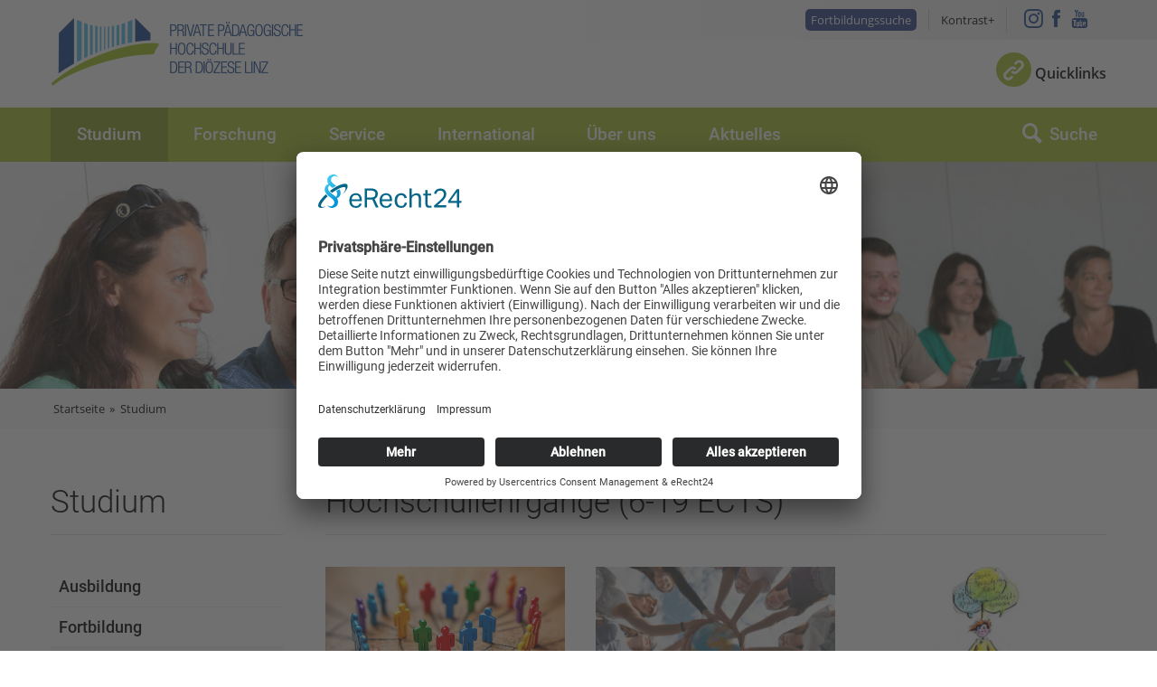

--- FILE ---
content_type: text/html; charset=utf-8
request_url: https://www.phdl.at/index.php?id=2793&tx_wbplugin_wbdb[callfn]=filter&tx_wbplugin_wbdb[min]=6&tx_wbplugin_wbdb[max]=19
body_size: 23051
content:
<!DOCTYPE html>
<html lang="de">
<head>

<meta charset="utf-8">
<!-- 
	Website (c) www.chilischarf.com

	This website is powered by TYPO3 - inspiring people to share!
	TYPO3 is a free open source Content Management Framework initially created by Kasper Skaarhoj and licensed under GNU/GPL.
	TYPO3 is copyright 1998-2026 of Kasper Skaarhoj. Extensions are copyright of their respective owners.
	Information and contribution at https://typo3.org/
-->

<base href="https://www.phdl.at/">
<link rel="icon" href="/fileadmin/favicon.ico" type="image/png">

<meta http-equiv="x-ua-compatible" content="IE=edge">
<meta name="generator" content="TYPO3 CMS">
<meta name="author" content="Private Pädagogische Hochschule der Diözese Linz">
<meta name="robots" content="index, follow">
<meta name="viewport" content="width=device-width, initial-scale=1.0, user-scalable=no">
<meta name="keywords" content="PH-Linz, Pädagogische Hochschule der Diözese Linz">
<meta name="description" content="Die Private Pädagogische Hochschule der Diözese Linz bietet als Bildungszentrum Aus-, Fort- und Weiterbildung für Lehrer/-innen und für Angehörige anderer pädagogischer Berufe.">
<meta name="twitter:card" content="summary">
<meta name="language" content="de_DE">


<link rel="stylesheet" href="/typo3temp/assets/compressed/merged-3a768fc0b5654e9ce150cbdf72dcfe42-33050c4a6d0cb25defa069e63cbac158.css?1764688681" media="all">




<script src="/typo3temp/assets/compressed/merged-b56aa50142373a49da6519cb80c1a26b-d4d7ac6ebd2c449aa3d64a93f216d555.js?1734431336"></script>



<title>PH-Linz:&nbsp;Lehrgang</title><link rel="apple-touch-icon" sizes="57x57" href="fileadmin/desktop-icon.png" /> 
<link rel="apple-touch-icon" sizes="72x72" href="fileadmin/desktop-icon.png" />
<link rel="apple-touch-icon" sizes="114x114" href="fileadmin/desktop-icon.png" />
<link rel="apple-touch-icon" sizes="144x144" href="fileadmin/desktop-icon.png" />	<script id="usercentrics-cmp" async data-eu-mode="true" data-settings-id="sWWPtlrew" src="https://app.eu.usercentrics.eu/browser-ui/latest/loader.js"></script><script type="text/javascript">
/*<![CDATA[*/
(function() {
var sz = document.createElement('script'); sz.type = 'text/javascript'; sz.async = true;
sz.src = '//siteimproveanalytics.com/js/siteanalyze_6026646.js';
var s = document.getElementsByTagName('script')[0]; s.parentNode.insertBefore(sz, s);
})();
/*]]>*/
</script> <link rel="alternate" hreflang="de" href="https://www.phdl.at//studium/lehrgang" /><link rel="alternate" hreflang="x-default" href="https://www.phdl.at/studium/lehrgang" /><link rel="alternate" hreflang="en" href="https://www.phdl.at//en/study/lehrgang" />    <script type="application/javascript" src="https://sdp.eu.usercentrics.eu/latest/uc-block.bundle.js"></script>   <script type="text/plain" data-usercentrics="Piwik Pro">
  (function(window, document, dataLayerName, id) {
  window[dataLayerName]=window[dataLayerName]||[],window[dataLayerName].push({start:(new Date).getTime(),event:"stg.start"});var scripts=document.getElementsByTagName('script')[0],tags=document.createElement('script');
  function stgCreateCookie(a,b,c){var d="";if(c){var e=new Date;e.setTime(e.getTime()+24*c*60*60*1e3),d="; expires="+e.toUTCString()}document.cookie=a+"="+b+d+"; path=/"}
  var isStgDebug=(window.location.href.match("stg_debug")||document.cookie.match("stg_debug"))&&!window.location.href.match("stg_disable_debug");stgCreateCookie("stg_debug",isStgDebug?1:"",isStgDebug?14:-1);
  var qP=[];dataLayerName!=="dataLayer"&&qP.push("data_layer_name="+dataLayerName),isStgDebug&&qP.push("stg_debug");var qPString=qP.length>0?("?"+qP.join("&")):"";
  tags.async=!0,tags.src="//login506.containers.piwik.pro/"+id+".js"+qPString,scripts.parentNode.insertBefore(tags,scripts);
  !function(a,n,i){a[n]=a[n]||{};for(var c=0;c<i.length;c++)!function(i){a[n][i]=a[n][i]||{},a[n][i].api=a[n][i].api||function(){var a=[].slice.call(arguments,0);"string"==typeof a[0]&&window[dataLayerName].push({event:n+"."+i+":"+a[0],parameters:[].slice.call(arguments,1)})}}(i[c])}(window,"ppms",["tm","cm"]);
  })(window, document, 'dataLayer', 'e5c9b924-a152-444f-ba77-c50a9a9626f0');
  </script>	<!-- Matomo -->
        <script type="text/plain" data-usercentrics="Matomo (self hosted)">
            var _paq = window._paq = window._paq || [];
              /* tracker methods like "setCustomDimension" should be called before "trackPageView" */
              _paq.push(['trackPageView']);
              _paq.push(['enableLinkTracking']);
              (function() {
                var u="//matomo2.chilischarf.com/";
                _paq.push(['setTrackerUrl', u+'matomo.php']);
                _paq.push(['setSiteId', '1']);
                var d=document, g=d.createElement('script'), s=d.getElementsByTagName('script')[0];
                g.async=true; g.src=u+'matomo.js'; s.parentNode.insertBefore(g,s);
              })();
        </script>
<link rel="canonical" href="https://www.phdl.at/studium/lehrgang"/>

<link rel="alternate" hreflang="de-DE" href="https://www.phdl.at/studium/lehrgang"/>
<link rel="alternate" hreflang="en-US" href="https://www.phdl.at/en/study/lehrgang"/>
<link rel="alternate" hreflang="x-default" href="https://www.phdl.at/studium/lehrgang"/>
</head>
<body id="pid-2793">
<!-- HOME template -->

<!--

/// Class Definition ///

right: adds float:right;
left:  adds float:left;
fixed: sets position:fixed;

-->

<div id="tmpl-folge" class="third-level">
    <header id="head" class="fixed">
        <div id="quicklinks">
            <div class="container">
                <nav id="nav-quicklinks">
                    
                        <a id="nav-quicklinks-anchor"></a><h1 class="invisible">Quicklinks</h1><div class="menu"><ul class="level1"><li class="first"><a href="/studieninfos" target="_self" class="navButton" title="Studieninfos">Studieninfos</a><ul class="level2"><li class="first"><a href="/service/studienbetrieb/studien_pruefungsabteilung" target="_self" class="navButton" title="Studien- &amp; Prüfungsabteilung">Studien- &amp; Prüfungsabteilung</a></li><li><a href="/service/studienbetrieb/beratungsangebote_fuer_studierende" target="_self" class="navButton" title="Beratungsangebote für Studierende">Beratungsangebote für Studierende</a></li><li class="last"><a href="/service/studienbetrieb/studierendenvertretung" target="_self" class="navButton" title="Studierendenvertretung">Studierendenvertretung</a></li></ul></li><li><a href="/medien" target="_self" class="navButton" title="Medien">Medien</a><ul class="level2"><li class="first"><a href="https://search-dli.obvsg.at/primo_library/libweb/action/search.do?vid=DLI&amp;scp.scps=scope:(DLI_XPDLP)" target="_blank" class="navButton" rel="noreferrer" title="Bücher- &amp; Mediensuche">Bücher- &amp; Mediensuche</a></li><li><a href="/ueber_uns/institute_schulen/medienbildung/medienservice" target="_self" class="navButton" title="IT- und Webservices">IT- und Webservices</a></li><li class="last"><a href="/service/medien/helpdesk" target="_self" class="navButton" title="Helpdesk">Helpdesk</a></li></ul></li><li><a href="/plaene" target="_self" class="navButton" title="Pläne">Pläne</a><ul class="level2"><li class="first"><a href="/service/orientierung/campus_raumplan" target="_self" class="navButton" title="Campus- &amp; Raumplan">Campus- &amp; Raumplan</a></li><li class="last"><a href="https://www.mensen.at/" target="_blank" class="navButton" rel="noreferrer" title="Mensa Speiseplan">Mensa Speiseplan</a></li></ul></li><li class="last"><a href="/plattformen" target="_self" class="navButton" title="Plattformen">Plattformen</a><ul class="level2"><li class="first"><a href="https://www.ph-online.ac.at/ph-linz/webnav.ini" target="_blank" class="navButton" rel="noreferrer" title="PH-Online">PH-Online</a></li><li><a href="https://login.microsoftonline.com" target="_blank" class="navButton" rel="noreferrer" title="Webmail">Webmail</a></li><li class="last"><a href="https://moodle2.ph-linz.at/" target="_blank" class="navButton" rel="noreferrer" title="Moodle">Moodle</a></li></ul></li></ul></div><span class="close">X</span>
                    
                </nav>
            </div>
        </div>
        <div id="topbar">
            <div class="container">
                <div id="links" class="right">
                    <div id="top-links">
                        <div id="education-search-nav">
                              
                                <a id="nav-quicklinks-anchor"></a><div class="menu"><ul class="level1"><li class="last"><a href="/studium/fortbildung/seminare_2526" target="_self" class="navButton" title="Fortbildungssuche">Fortbildungssuche</a></li></ul></div>
                            
                        </div>
                        <div id="access">
                            
                                <div class="tx-chili-accessibility">
    
        <button id="contrast">Kontrast</button>

</div>
                            
                        </div>
                        <div id="social-media">
                            <a href="https://www.instagram.com/ph_linz" target="_blank" title="PHDL auf Instagram" class="instagram"></a>
                            <a href="https://www.facebook.com/PH.Linz/" target="_blank" title="Besuchen Sie uns auf Facebook" class="facebook"></a>
                            <a href="https://www.youtube.com/@phdl" target="_blank" title="Videos auf Youtube ansehen" class="youtube"></a>
                        </div>
                        <div id="language"> 
                            <ul id="language_menu" class="language-menu"><li class="active"><a href="/studium/lehrgang" target="_self" hreflang="de" title="Deutsch" class="at">DE</a></li><li class="inactive"><a href="/en/study/lehrgang" target="_self" hreflang="en-GB" title="Englisch" class="en">EN</a></li></ul>
                        </div>
                    </div>
                </div>

                <div id="logo" class="left"> 
                    
                        <a href="/" title="zur Startseite"><img src="/fileadmin/templates/images/logo.png" alt="Private Pädagogische Hochschule der Diözese Linz"/></a>
                    
                </div>
               
                <a class="nav-toggler right" href="#mobile-menu"></a>
                <a class="search-toggler right"></a>
                
                <div id="quicklinks-button">
                    <a class="quicklinks-toggler" href="#">Quicklinks</a>
                </div>

                 <div id="language-mobile">
                    
                        <ul id="language_menu" class="language-menu"><li class="active"><a href="/studium/lehrgang" target="_self" hreflang="de" title="Deutsch" class="at">DE</a></li><li class="inactive"><a href="/en/study/lehrgang" target="_self" hreflang="en-GB" title="Englisch" class="en">EN</a></li></ul>
                    
                </div>
                <hr class="invisible" />
            </div>
        </div>

        <div id="nav-wrapper">
           <div id="search-wrapper">
                <div class="container">
                    <div class="wrapper">
                        <div id="searchtoggler">
                            
                                <a href="javascript;:" id="search-content" class="active search-switcher">Website</a><a href="javascript;:" id="search-persons" class="search-switcher">Personen</a><a href="javascript;:" id="close-search">x</a>
                            
                            
                        </div>

                        <div class="search-box active" id="searchbox">
                            
                                    <div class="tx-kesearch-pi1">
       <form method="get" id="form_kesearch_pi1" name="form_kesearch_pi1" action="/suche">
     		<fieldset class="kesearch_searchbox">
     			<div class="kesearchbox">
     				<input type="search" id="ke_search_sword" name="tx_kesearch_pi1[sword]" value="" placeholder="Suchbegriff" minlength="4">
     			</div>
     			<input id="kesearchpagenumber" type="hidden" name="tx_kesearch_pi1[page]" value="1">
     			<span class="submitbutt"><input type="submit" value="Find"></span>
     		</fieldset>
       </form>
    </div>
                            
                        </div>
                        
                        <div class="search-box" id="personsearch">
                             
                                 <form action="/ueber_uns/personensuche/?no_cache=1&tx_chilijsondata_chilijsondata[action]=personSearch&tx_chilijsondata_chilijsondata[controller]=Sources&tx_chilijsondata_chilijsondata[searchterm]=tx_chilijsondata_chilijsondata[searchterm]" method="post" id="personsearch-form">
   <input type="search" name="tx_chilijsondata_chilijsondata[searchterm]" value="" id="searchterm" class="search-field" placeholder="Suche nach Personen">
   <button name="tx_chilijsondata_chilijsondata[submit]" value="Suche" class="search-button"></button>
</form>
                             
                            
                        </div>
                    </div>
                    
                </div>
            </div>
            <div class="container">
                <nav id="nav-main" class="left">
                    
                        <a class="nav-main-anchor"></a><b class="invisible">Hauptmenu</b><div class="menu"><ul class="level1"><li class="first active"><a href="/studium" target="_self" class="navButton active" title="Lehramt: studieren, fortbilden, weiterbilden, beraten lassen">Studium</a><ul class="level2"><li class="first"><a href="/studium/ausbildung" target="_self" class="navButton" title="Lehramt studieren: Primarstufe, Sekundarstufe, Religionspädagogik / (Lehramt für Volksschule, NMS, Gymnasium, Religion)">Ausbildung</a><ul class="level3"><li class="first"><a href="/studium/ausbildung/elementar" target="_self" class="navButton" title="Elementarpädagogik">Elementarpädagogik</a></li><li><a href="/studium/ausbildung/lehramt_primarstufe" target="_self" class="navButton" title="Studium, Lehramt Primarstufe, Volksschullehrer, Curriculum, Schwerpunkte, Aufnahmeverfahren, Leitfaden, Lehrveranstaltungen">Lehramt Primarstufe</a></li><li><a href="/studium/ausbildung/lehramt_sekundarstufe" target="_self" class="navButton" title="Studium, Lehramt Sekundarstufe, NMS Lehrer, Curriculum, Fächer, Kombinationen, Aufnahmeverfahren, Leitfaden, Lehrveranstaltungen">Lehramt Sekundarstufe</a></li><li><a href="/studium/ausbildung/lehramt_religion" target="_self" class="navButton" title="Studium, Lehramt Religion, Religionslehrer, Religionslehrerin, Studienrichtungen, Curriculum">Lehramt Religion</a></li><li><a href="/studium/ausbildung/paedagogisch_praktische_studien" target="_self" class="navButton" title="Pädagogisch Praktische Studien">Pädagogisch Praktische Studien</a></li><li class="last"><a href="/studium/ausbildung/anmeldung_zum_studium" target="_self" class="navButton" title="Aufnahmeverfahren, Zusassungsvoraussetzungen, Voranmeldung, Zulassungsfrist">Anmeldung zum Studium</a></li></ul></li><li><a href="/studium/fortbildung" target="_self" class="navButton" title="Fortbildung: Seminare, Workshops, SCHILF/SCHÜLF, Schulentwicklungsbegleitung">Fortbildung</a><ul class="level3"><li class="first"><a href="/studium/fortbildung/seminare_2526" target="_self" class="navButton" title="Seminarsuche, Fortbildungsprogramm, AHS, BMS, BHS, Kindergarten, Landwirtschaftsschule, MS, PTS, Sonderschule, Volksschule">Seminare 25/26</a></li><li><a href="/studium/fortbildung/aktuelles" target="_self" class="navButton" title="Aktuelles Fortbildung">Aktuelles</a></li><li><a href="/studium/fortbildung/anmeldezeiten" target="_self" class="navButton" title="Anmeldezeiten Fortbildung 2020 2021 Anmeldung">Anmeldezeiten</a></li><li><a href="/induktionsphase" target="_self" class="navButton" title="Induktionsphase">Induktionsphase</a></li><li><a href="/studium/fortbildung/faszination_fuehrung" target="_self" class="navButton" title="Faszination Führung">Faszination Führung</a></li><li><a href="/fortbildung/elementarpaedagogik" target="_self" class="navButton" title="Elementarpädagogik">Elementarpädagogik</a></li><li><a href="/lehrer_innengesundheit" target="_self" class="navButton" title="ARGE Lehrer:innen Gesundheit">ARGE Lehrer:innen Gesundheit</a></li><li><a href="/studium/fortbildung/schilfschuelf" target="_self" class="navButton" title="SCHILF/SCHÜLF">SCHILF/SCHÜLF</a></li><li><a href="/verwaltungsbeitrag" target="_self" class="navButton" title="Verwaltungsbeitrag">Verwaltungsbeitrag</a></li><li><a href="/studium/fortbildung/serviceanleitungen" target="_self" class="navButton" title="Service/Anleitungen">Service/Anleitungen</a></li><li><a href="/ueber_uns/institute_schulen/fortbildung/personen" target="_self" class="navButton" title="Personen">Personen</a></li><li class="last"><a href="/studium/fortbildung/kontakt/" target="_self" class="navButton" title="Kontakt">Kontakt</a></li></ul></li><li><a href="/studium/weiterbildung" target="_self" class="navButton" title="Weiterbildung: Masterlehrgänge, Hochschullehrgänge, Lehrgänge, Doktorat">Weiterbildung</a><ul class="level3"><li class="first"><a href="https://www.phdl.at/index.php?id=2793&amp;tx_wbplugin_wbdb[callfn]=search" target="_blank" class="navButton" title="Lehrgangssuche">Lehrgangssuche</a></li><li><a href="/studium/weiterbildung/hochschullehrgaenge" target="_self" class="navButton" title="Hochschullehrgänge">Hochschullehrgänge</a></li><li><a href="https://www.phdl.at/index.php?id=2793&amp;tx_wbplugin_wbdb[callfn]=filter&amp;tx_wbplugin_wbdb[min]=120&amp;tx_wbplugin_wbdb[max]=120" target="_blank" class="navButton" title="Hochschullehrgänge mit Masterabschluss, Masterlehrgänge">Hochschullehrgänge mit Masterabschluss</a></li><li><a href="/studium/weiterbildung/doktorat" target="_self" class="navButton" title="Doktorat">Doktorat</a></li><li><a href="/studium/weiterbildung/wissenschaftliches_arbeiten" target="_self" class="navButton" title="Wissenschaftliches Arbeiten">Wissenschaftliches Arbeiten</a></li><li><a href="/studium/weiterbildung/personen" target="_self" class="navButton" title="Personen">Personen</a></li><li class="last"><a href="/studium/weiterbildung/kontakt" target="_self" class="navButton" title="Kontakt">Kontakt</a></li></ul></li><li class="last"><a href="/studium/beratung" target="_self" class="navButton" title="Schulentwicklung und Beratung">Schulentwicklung und Beratung</a><ul class="level3"><li class="first"><a href="/studium/beratung/online_beratung" target="_self" class="navButton" title="Online-Beratung">Online-Beratung</a></li><li><a href="/studium/beratung/aktuelles" target="_self" class="navButton" title="Aktuelle Angebote">Aktuelle Angebote</a></li><li><a href="/studium/beratung/angebote_induktionsphase" target="_self" class="navButton" title="Induktionsphase">Induktionsphase</a></li><li><a href="/studium/beratung/angebote_fuer_lehrer_innen" target="_self" class="navButton" title="Angebote für Lehrer:innen">Angebote für Lehrer:innen</a></li><li><a href="/studium/beratung/angebote_fuer_die_schulleitung" target="_self" class="navButton" title="Angebote für die Schulleitung">Angebote für die Schulleitung</a></li><li class="last"><a href="/studium/beratung/angebote_fuer_schulen" target="_self" class="navButton" title="Schulentwicklung">Schulentwicklung</a></li></ul></li></ul></li><li><a href="/forschung" target="_self" class="navButton" title="Forschung">Forschung</a><ul class="level2"><li class="first"><a href="/forschung/forschungsprojekte" target="_self" class="navButton" title="Forschungsprojekte">Forschungsprojekte</a><ul class="level3"><li class="first"><a href="/forschung/ueberblick_forschungsprojekte" target="_self" class="navButton" title="Überblick Forschungsprojekte">Überblick Forschungsprojekte</a></li><li><a href="/forschung/forschungsprojekte/antrag_forschungsprojekte" target="_self" class="navButton" title="Antrag Forschungsprojekte">Antrag Forschungsprojekte</a></li><li><a href="/forschung/forschungsprojekte/prove" target="_self" class="navButton" title="PROVE · Promoting Values Education">PROVE · Promoting Values Education</a></li><li><a href="/forschung/forschungsprojekte/fakir" target="_self" class="navButton" title="Interreligiosität/FAKIR">Interreligiosität/FAKIR</a></li><li><a href="/forschung/forschungsprojekte/anstoss_dr_johann_gruber" target="_self" class="navButton" title="Anstoß Dr. Johann Gruber">Anstoß Dr. Johann Gruber</a></li><li class="last"><a href="/forschung/forschungsprojekte/forschungsawards" target="_self" class="navButton" title="Forschungsawards">Forschungsawards</a></li></ul></li><li><a href="/forschung/publikationen" target="_self" class="navButton" title="Journalbeiträge, Buchbeiträge, Journal &quot;Pädagogische Horizonte&quot;">Publikationen</a><ul class="level3"><li class="first"><a href="/forschung/publikationen/journalbeitraege" target="_self" class="navButton" title="Wissenschaftliche Artikel">Wissenschaftliche Artikel</a></li><li><a href="/forschung/publikationen/buchbeitraege" target="_self" class="navButton" title="Bücher">Bücher</a></li><li><a href="https://paedagogische-horizonte.at" target="_blank" class="navButton" rel="noreferrer" title="Journal »Pädagogische Horizonte«">Journal »Pädagogische Horizonte«</a></li><li><a href="https://www.ph-studentpapers.at/" target="_blank" class="navButton" rel="noreferrer" title="Journal »PH student papers«">Journal »PH student papers«</a></li><li><a href="/forschung/publikationen/forschungsberichte" target="_self" class="navButton" title="Forschungsberichte">Forschungsberichte</a></li><li class="last"><a href="/forschung/publikationen/news_publikationen" target="_self" class="navButton" title="News Publikationen">News Publikationen</a></li></ul></li><li><a href="/ueber_uns/institute_schulen/forschung_entwicklung" target="_self" class="navButton" title="Institut Wissenschaftstransfer">Institut Wissenschaftstransfer</a><ul class="level3"><li class="first"><a href="/ueber_uns/institute_schulen/forschung_entwicklung/personen" target="_self" class="navButton" title="Personen">Personen</a></li><li><a href="/ueber_uns/institute_schulen/forschung_entwicklung/kontakt" target="_self" class="navButton" title="Kontakt">Kontakt</a></li><li><a href="/ueber_uns/institute_schulen/forschung_entwicklung/termine_calls_informationen" target="_self" class="navButton" title="Termine, Calls &amp; Informationen">Termine, Calls &amp; Informationen</a></li><li><a href="/ueber_uns/institute_schulen/forschung_entwicklung/wissenschaftliches_arbeiten" target="_self" class="navButton" title="Wissenschaftliches Arbeiten">Wissenschaftliches Arbeiten</a></li><li><a href="/ueber_uns/institute_schulen/forschung_entwicklung/linzer_zentrum_fuer_bildungsforschung" target="_self" class="navButton" title="Linzer Zentrum für Bildungsforschung">Linzer Zentrum für Bildungsforschung</a></li><li class="last"><a href="/studium/weiterbildung/doktorat" target="_self" class="navButton" title="Doktoratsstudium">Doktoratsstudium</a></li></ul></li><li class="last"><a href="/forschung/forschungsgremien" target="_self" class="navButton" title="Forschungsgremien">Forschungsgremien</a><ul class="level3"><li class="first"><a href="/ueber_uns/institute_schulen/forschung_entwicklung/internationaler_wissenschaftlicher_beirat" target="_self" class="navButton" title="Internationaler Wissenschaftlicher Beirat">Internationaler Wissenschaftlicher Beirat</a></li><li class="last"><a href="/forschung/forschungsgremien/interner_forschungsausschuss" target="_self" class="navButton" title="Interner Forschungsausschuss">Interner Forschungsausschuss</a></li></ul></li></ul></li><li><a href="/service" target="_self" class="navButton" title="Service: Studienbetrieb, Raumplan, Bibliothek, Medien, Mensa Speiseplan, Presse">Service</a><ul class="level2"><li class="first"><a href="/service/orientierung" target="_self" class="navButton" title="Campusplan, Raumplan, Parkplatz, Parkgebühren, Portier, Lageplan, Anfahrt">Orientierung</a><ul class="level3"><li class="first"><a href="/service/orientierung/lageplan_anfahrt" target="_self" class="navButton" title="Lageplan &amp; Anfahrt">Lageplan &amp; Anfahrt</a></li><li><a href="/service/orientierung/parkplatzbenuetzung" target="_self" class="navButton" title="Parkplatzbenützung">Parkplatzbenützung</a></li><li><a href="/service/orientierung/campus_raumplan" target="_self" class="navButton" title="Campus- &amp; Raumplan">Campus- &amp; Raumplan</a></li><li class="last"><a href="/service/orientierung/portierloge" target="_self" class="navButton" title="Portierdienst">Portierdienst</a></li></ul></li><li><a href="/service/studienbetrieb" target="_self" class="navButton" title="Entfälle, Verlegungen, Studienabteilung, Prüfungsabteilung, Bachelorarbeit, Masterarbeit, Defensio, Beratung, Studierendenvertretung, Mitteilungen, Verordnungen">Studienbetrieb</a><ul class="level3"><li class="first"><a href="/service/studienbetrieb/studientermine" target="_self" class="navButton" title="Studientermine">Studientermine</a></li><li><a href="/service/studienbetrieb/studien_pruefungsabteilung" target="_self" class="navButton" title="Studien- &amp; Prüfungsabteilung">Studien- &amp; Prüfungsabteilung</a></li><li><a href="/service/studienbetrieb/wissenschaftliches-arbeiten/" target="_self" class="navButton" title="Wissenschaftliches Arbeiten">Wissenschaftliches Arbeiten</a></li><li><a href="/service/studienbetrieb/beratungsangebote_fuer_studierende" target="_self" class="navButton" title="Beratungsangebote für Studierende">Beratungsangebote für Studierende</a></li><li><a href="/service/studienbetrieb/hochschulseelsorge" target="_self" class="navButton" title="Hochschulseelsorge">Hochschulseelsorge</a></li><li><a href="/service/studienbetrieb/studierendenvertretung/" target="_self" class="navButton" title="Studierendenvertretung">Studierendenvertretung</a></li><li class="last"><a href="/service/studienbetrieb/mitteilungsblatt" target="_self" class="navButton" title="Mitteilungsblatt">Mitteilungsblatt</a></li></ul></li><li><a href="/service/medien" target="_self" class="navButton" title="Helpdesk, Medienservice, Medienwerkstatt, Bibliothek und Medienthek">Medien</a><ul class="level3"><li class="first"><a href="/service/medien/helpdesk" target="_self" class="navButton" title="Helpdesk">Helpdesk</a></li><li><a href="/service/medien/bibliothek_mediathek" target="_self" class="navButton" title="Bibliothek">Bibliothek</a></li><li><a href="/service/medien/medienwerkstatt/" target="_self" class="navButton" title="Medienwerkstatt">Medienwerkstatt</a></li><li class="last"><a href="/service/medien/medienservice/" target="_self" class="navButton" title="IT- und Webservices">IT- und Webservices</a></li></ul></li><li><a href="/service/presse" target="_self" class="navButton" title="Pressekontakt, Pressefotos, Veranstaltungsfotos, Pressespiegel, News, aktuelle Veranstaltungen">Presse</a><ul class="level3"><li class="first"><a href="/service/kommunikation/medienspiegel" target="_self" class="navButton" title="Medienspiegel">Medienspiegel</a></li><li><a href="/service/presse/pressekontakt" target="_self" class="navButton" title="Pressekontakt">Pressekontakt</a></li><li><a href="/service/presse/pressefotos" target="_self" class="navButton" title="Pressefotos">Pressefotos</a></li><li><a href="/service/presse/veranstaltungsmanagement" target="_self" class="navButton" title="Veranstaltungsmanagement">Veranstaltungsmanagement</a></li><li class="last"><a href="/service/presse/hochschulberichte" target="_self" class="navButton" title="Hochschulberichte">Hochschulberichte</a></li></ul></li><li class="last"><a href="/service/wohnen_essen" target="_self" class="navButton" title="Wohnen &amp; Essen">Wohnen &amp; Essen</a><ul class="level3"><li class="first"><a href="http://www.mensen.at/" target="blank" class="navButton" rel="noreferrer" title="Mensa Speiseplan">Mensa Speiseplan</a></li><li><a href="https://www.dioezese-linz.at/institution/807510/wohnen/studierendenheimsalesianu/article/127235.html" target="blank" class="navButton" rel="noreferrer" title="Studierendenheim Salesianum">Studierendenheim Salesianum</a></li><li><a href="/service/wohnen_essen/studentenheime_in_linz" target="_self" class="navButton" title="Studentenheime in Linz">Studentenheime in Linz</a></li><li class="last"><a href="/service/wohnen_essen/hotels" target="_self" class="navButton" title="Hotels">Hotels</a></li></ul></li></ul></li><li><a href="/international" target="_self" class="navButton" title="Internationale Vernetzung: Auslandssemester, International Office, Sprachkurse, Stipendium">International</a><ul class="level2"><li class="first"><a href="/international/destinationen" target="_self" class="navButton" title="Partneruniversitäten, Erasmus+, Destinationen">Destinationen</a><ul class="level3"><li class="first"><a href="/international/destinationen/erasmus_destinationen" target="_self" class="navButton" title="Erasmus Destinationen">Erasmus Destinationen</a></li><li class="last"><a href="/international/destinationen/andere_destinationen" target="_self" class="navButton" title="Andere Destinationen">Andere Destinationen</a></li></ul></li><li><a href="/international/outgoings" target="_self" class="navButton" title="Studieren im Ausland, Auslandssemester, Erfahrungsberichte, Sprachkurse, Stipendium, Outgoing Teachers">Outgoings</a><ul class="level3"><li class="first"><a href="/international/outgoings/outgoing_students" target="_self" class="navButton" title="Outgoing Students">Outgoing Students</a></li><li class="last"><a href="/international/outgoings/outgoing_teachers" target="_self" class="navButton" title="Outgoing Teachers">Outgoing Teachers</a></li></ul></li><li class="last"><a href="/international/incomings" target="_self" class="navButton" title="Informationen zum Studium, Leben in Linz, Incoming Teachers">Incomings</a><ul class="level3"><li class="first"><a href="/international/incomings/incoming_students" target="_self" class="navButton" title="Incoming Students">Incoming Students</a></li><li class="last"><a href="/international/incomings/incoming_teachers" target="_self" class="navButton" title="Incoming Teachers &amp; Staff">Incoming Teachers &amp; Staff</a></li></ul></li></ul></li><li><a href="/ueber_uns" target="_self" class="navButton" title="Über uns: Rektorat, Lehrende, Verwaltung, Institute, Zentren, Initiativen, Schulen">Über uns</a><ul class="level2"><li class="first"><a href="/ueber_uns/organisation" target="_self" class="navButton" title="Organisation, Rektorat, Hochschulrat, Hochschulkollegium, Studierendenvertretung, Interessensvertretung, Lehrende, Verwaltung">Organisation</a><ul class="level3"><li class="first"><a href="/ueber_uns/organisation/profil" target="_self" class="navButton" title="Profil">Profil</a></li><li><a href="/ueber_uns/organisation/rektorat" target="_self" class="navButton" title="Rektorat">Rektorat</a></li><li><a href="/ueber_uns/organisation/hochschulrat_kollegium" target="_self" class="navButton" title="Hochschulrat &amp; -kollegium">Hochschulrat &amp; -kollegium</a></li><li><a href="/ueber_uns/organisation/interessensvertretungen" target="_self" class="navButton" title="Interessensvertretungen">Interessensvertretungen</a></li><li><a href="/ueber_uns/institute_schulen/ausbildung/lehrende" target="_self" class="navButton" title="Lehrende">Lehrende</a></li><li><a href="/ueber_uns/organisation/verwaltung" target="_self" class="navButton" title="Hochschulverwaltung">Hochschulverwaltung</a></li><li><a href="/ueber_uns/organisation/stabsstellen" target="_self" class="navButton" title="Stabsstellen">Stabsstellen</a></li><li class="last"><a href="/alumni" target="_self" class="navButton" title="Alumni Club">Alumni Club</a></li></ul></li><li><a href="/ueber_uns/institute_schulen" target="_self" class="navButton" title="Ausbildung, Religionspädagogik, Fortbildung, Weiterbildung, Medienpädagogik, Bildungstechnologie, E-Learning, Forschung, Entwicklung, Schulpraxis">Institute &amp; Schulen</a><ul class="level3"><li class="first"><a href="/ueber_uns/institute_schulen/ausbildung" target="_self" class="navButton" title="Ausbildung">Ausbildung</a></li><li><a href="/ueber_uns/institute_schulen/religionspaedagogik" target="_self" class="navButton" title="Religionspädagogik">Religionspädagogik</a></li><li><a href="/ueber_uns/institute_schulen/fortbildung" target="_self" class="navButton" title="Fortbildung">Fortbildung</a></li><li><a href="/ueber_uns/institute_schulen/medienbildung" target="_self" class="navButton" title="Medienbildung">Medienbildung</a></li><li><a href="/ueber_uns/institute_schulen/forschung_entwicklung" target="_self" class="navButton" title="Forschungsteam, Termine, Bachelorarbeit, Masterarbeit, Defensio">Wissenschaftstransfer</a></li><li><a href="https://pvs.ph-linz.at" target="_blank" class="navButton" rel="noreferrer" title="Praxisvolksschule">Praxisvolksschule</a></li><li class="last"><a href="http://www.stifterschule.at" target="_blank" class="navButton" rel="noreferrer" title="Praxismittelschule">Praxismittelschule</a></li></ul></li><li><a href="/ueber_uns/zentren" target="_self" class="navButton" title="Beratungzentrum, Weiterbildung, ZIMT, Internationale Bildungskooperationen, LEV, ÖKOLOG, PILGRIM">Zentren</a><ul class="level3"><li class="first"><a href="/ueber_uns/zentren/beratungszentrum" target="_self" class="navButton" title="Beratungszentrum">Beratungszentrum</a></li><li><a href="/studium/weiterbildung" target="_self" class="navButton" title="Weiterbildung">Weiterbildung</a></li><li><a href="/ueber_uns/zentren/dib" target="_self" class="navButton" title="DIB">DIB</a></li><li><a href="/international" target="_self" class="navButton" title="ZIB">ZIB</a></li><li class="last"><a href="/ueber_uns/zentren/paed_praktische_studien" target="_self" class="navButton" title="Päd. Praktische Studien">Päd. Praktische Studien</a></li></ul></li><li><a href="/ueber_uns/kooperationen_initiativen" target="_self" class="navButton" title="Praxisvolksschule, Praxismittelschule, Kolleg für Sozialpädagogik, SOB">Kooperationen &amp; Initiativen</a><ul class="level3"><li class="first"><a href="/ueber_uns/kooperationen_initiativen/nationale_kooperationen" target="_self" class="navButton" title="Nationale Kooperationen">Nationale Kooperationen</a></li><li><a href="/ueber_uns/kooperationen_initiativen/internationale_kooperationen" target="_self" class="navButton" title="Internationale Kooperationen">Internationale Kooperationen</a></li><li><a href="/ueber_uns/kooperationen_initiativen/lev" target="_self" class="navButton" title="L.E.V.">L.E.V.</a></li><li><a href="/ueber_uns/kooperationen_initiativen/oekologpilgrim" target="_self" class="navButton" title="ÖKOLOG/PILGRIM">ÖKOLOG/PILGRIM</a></li><li><a href="/ueber_uns/kooperationen_initiativen/hochschule_und_familie" target="_self" class="navButton" title="Hochschule und Familie">Hochschule und Familie</a></li><li class="last"><a href="/lehrer_innengesundheit" target="_self" class="navButton" title="Landes-ARGE-Lehrer:innengesundheit">Landes-ARGE-Lehrer:innengesundheit</a></li></ul></li><li class="last"><a href="/ueber_uns/kunst_kultur" target="_self" class="navButton" title="PSF Bigband, PH Chor, Weiße Galerie, Kapelle, Lesungen">Kunst &amp; Kultur</a><ul class="level3"><li class="first"><a href="http://psf.ph-linz.at/" target="_blank" class="navButton" rel="noreferrer" title="PSF Big Band">PSF Big Band</a></li><li><a href="/ueber_uns/kunst_kultur/ph_chor" target="_self" class="navButton" title="PHDL-Chor">PHDL-Chor</a></li><li><a href="/ueber_uns/kunst_kultur/improtheater" target="_self" class="navButton" title="Improtheater">Improtheater</a></li><li><a href="/ueber_uns/kunst_kultur/kapelle" target="_self" class="navButton" title="Kapelle">Kapelle</a></li><li class="last"><a href="/ueber_uns/kunst_kultur/weisse_galerie" target="_self" class="navButton" title="Weiße Galerie">Weiße Galerie</a></li></ul></li></ul></li><li class="last"><a href="/news" target="_self" class="navButton" title="Aktuelles: News, Veranstaltungen, Stellenausschreibungen">Aktuelles</a><ul class="level2"><li class="first"><a href="/news" target="_self" class="navButton" title="News: Aktuelles aus der Privaten Pädagogischen Hochschule der Diözese Linz">News Kategorien</a></li><li><a href="/veranstaltungen" target="_self" class="navButton" title="Aktuelle Veranstaltungen an der Privaten Pädagogischen Hochschule der Diözese Linz">Veranstaltungen</a></li><li class="last"><a href="/stellenausschreibungen" target="_self" class="navButton" title="Aktuelle Auschreibungen, Stellenangebote, Jobsuche">Stellenausschreibungen</a></li></ul></li></ul></div>
                    
                </nav>
                <div id="search-button">
                    <a href="javascript:;">Suche</a>
                </div>
            </div>
        </div>
    </header>
    <div id="header">
        <div class="header-image">
            
                
    

            <div id="c39676" class="frame frame-default frame-type-image frame-layout-0">
                
                
                    



                
                
                    

    



                
                

    <div class="ce-image ce-center ce-above">
        

    <div class="ce-gallery" data-ce-columns="1" data-ce-images="1">
        
            <div class="ce-outer">
                <div class="ce-inner">
        
        
            <div class="ce-row">
                
                    
                        <div class="ce-column">
                            

        
<figure class="image">
    
            
                    
<img class="image-embed-item" title="PH Linz - Ich will mich fortbilden, weiterbilden, beraten lassen." alt="PH Linz - Ich will mich fortbilden, weiterbilden, beraten lassen." src="/fileadmin/_processed_/5/c/csm_header-fortbildung-weiterbildung-beratung_520280f616.jpg" width="1900" height="373" loading="lazy" />


                
        
    
</figure>


    


                        </div>
                    
                
            </div>
        
        
                </div>
            </div>
        
    </div>



    </div>


                
                    



                
                
                    



                
            </div>

        


            
        </div>
        <hr class="invisible" />
    </div>
    <div class="bread-wrapper">
        <div class="container">
            
                <div class="bread-menu"><a href="/" target="_self">Startseite</a>&nbsp;&raquo;&nbsp;<a href="/studium" target="_self">Studium</a></div>
            
        </div>
    </div>
    <div id="content">
        <div class="container">
            <div class="row">
                <div id="left-wrapper" class="col c3">
                    <nav id="nav-sub">
                        
                            <h2>Studium</h2><ul class="level1"><li class="first"><a href="/studium/ausbildung" target="_self" class="navButton" title="Lehramt studieren: Primarstufe, Sekundarstufe, Religionspädagogik / (Lehramt für Volksschule, NMS, Gymnasium, Religion)">Ausbildung</a></li><li><a href="/studium/fortbildung" target="_self" class="navButton" title="Fortbildung: Seminare, Workshops, SCHILF/SCHÜLF, Schulentwicklungsbegleitung">Fortbildung</a></li><li><a href="/studium/weiterbildung" target="_self" class="navButton" title="Weiterbildung: Masterlehrgänge, Hochschullehrgänge, Lehrgänge, Doktorat">Weiterbildung</a></li><li class="last"><a href="/studium/beratung" target="_self" class="navButton" title="Schulentwicklung und Beratung">Schulentwicklung und Beratung</a></li></ul>
                        
                    </nav>
                    <div id="content-left">
                        
                            
                        
                    </div>
                </div>
                <!--TYPO3SEARCH_begin-->
                <main id="content-main" class="col c9">
                    
                        
    

            <div id="c20350" class="frame frame-default frame-type-list frame-layout-0">
                
                
                    



                
                
                    

    



                
                

    
        
<div class="tx-wb-plugin">
	
<!DOCTYPE html PUBLIC "-//W3C//DTD XHTML 1.0 Transitional//EN" "http://www.w3.org/TR/xhtml1/DTD/xhtml1-transitional.dtd">
<html xmlns="http://www.w3.org/1999/xhtml" xml:lang="en" lang="en">
<head>
	<meta http-equiv="Content-Type" content="text/html; charset=utf-8" />
	<meta name="language" content="de" />
	<title>MasterLehrgang</title>	
</head>
<body>	
    <div id="wbcontent">
             
	<div id="c2406" class="csc-default">
		<div class="csc-header csc-header-n1">
			<h1>Hochschullehrgänge (6-19 ECTS)</h1>
		</div>
	</div>


<div class="csc-default" id="c18771">
	<div class="row col3 col3-33">
<div class="col col-1">		<div class="csc-default" id="c18770">
			<!--  Image block: [begin] -->
			<div class="csc-textpic csc-textpic-responsive csc-textpic-center csc-textpic-above module">
				<div class="csc-textpic-imagewrap" data-csc-cols="2" data-csc-images="1" data-status="1">
					<div class="csc-textpic-center-outer">
						<div class="csc-textpic-center-inner">
							<figure class="csc-textpic-image csc-textpic-last">
								<a href="/index.php?id=2793&tx_wbplugin_wbdb[callfn]=booking&tx_wbplugin_wbdb[pgmid]=847&tx_wbplugin_wbdb[title]=_AKTUELL_Schulen_professionell_führen_-_Funktionsbegleitende_Professionalisierung_WS_2026" title="" ><img alt="" sizes="100vw" src="https://wb-admin.ph-linz.at/uploads/4732-WS26-Schulen-professionell-fhren-Funktionsbegleitende-Professionalisierung-phlinz-2025-5234-Schulen-professionell-fhren-Funktionsbegleitende-Professionalisierung-phlinz-2025-KI-Bild-erstellen.de - Symbol für Leader(...)(3).jpg" srcset="https://wb-admin.ph-linz.at/uploads/160/4732-WS26-Schulen-professionell-fhren-Funktionsbegleitende-Professionalisierung-phlinz-2025-5234-Schulen-professionell-fhren-Funktionsbegleitende-Professionalisierung-phlinz-2025-KI-Bild-erstellen.de - Symbol für Leader(...)(3).jpg 160w, https://wb-admin.ph-linz.at/uploads/320/4732-WS26-Schulen-professionell-fhren-Funktionsbegleitende-Professionalisierung-phlinz-2025-5234-Schulen-professionell-fhren-Funktionsbegleitende-Professionalisierung-phlinz-2025-KI-Bild-erstellen.de - Symbol für Leader(...)(3).jpg 320w, https://wb-admin.ph-linz.at/uploads/460/4732-WS26-Schulen-professionell-fhren-Funktionsbegleitende-Professionalisierung-phlinz-2025-5234-Schulen-professionell-fhren-Funktionsbegleitende-Professionalisierung-phlinz-2025-KI-Bild-erstellen.de - Symbol für Leader(...)(3).jpg 460w, https://wb-admin.ph-linz.at/uploads/600/4732-WS26-Schulen-professionell-fhren-Funktionsbegleitende-Professionalisierung-phlinz-2025-5234-Schulen-professionell-fhren-Funktionsbegleitende-Professionalisierung-phlinz-2025-KI-Bild-erstellen.de - Symbol für Leader(...)(3).jpg 600w, https://wb-admin.ph-linz.at/uploads/780/4732-WS26-Schulen-professionell-fhren-Funktionsbegleitende-Professionalisierung-phlinz-2025-5234-Schulen-professionell-fhren-Funktionsbegleitende-Professionalisierung-phlinz-2025-KI-Bild-erstellen.de - Symbol für Leader(...)(3).jpg 780w, https://wb-admin.ph-linz.at/uploads/920/4732-WS26-Schulen-professionell-fhren-Funktionsbegleitende-Professionalisierung-phlinz-2025-5234-Schulen-professionell-fhren-Funktionsbegleitende-Professionalisierung-phlinz-2025-KI-Bild-erstellen.de - Symbol für Leader(...)(3).jpg 920w, https://wb-admin.ph-linz.at/uploads/1100/4732-WS26-Schulen-professionell-fhren-Funktionsbegleitende-Professionalisierung-phlinz-2025-5234-Schulen-professionell-fhren-Funktionsbegleitende-Professionalisierung-phlinz-2025-KI-Bild-erstellen.de - Symbol für Leader(...)(3).jpg 1100w, https://wb-admin.ph-linz.at/uploads/1280/4732-WS26-Schulen-professionell-fhren-Funktionsbegleitende-Professionalisierung-phlinz-2025-5234-Schulen-professionell-fhren-Funktionsbegleitende-Professionalisierung-phlinz-2025-KI-Bild-erstellen.de - Symbol für Leader(...)(3).jpg 1200w"></a>
								<figcaption> AKTUELL Schulen professionell führen - Funktionsbegleitende Professionalisierung WS 2026</figcaption>
							</figure>
						</div>
					</div>
				</div>
			</div><!--  Image block: [end] -->
		</div><!--  CONTENT ELEMENT, uid:18770/textpic [end] -->
	</div><div class="col col-2">		<div class="csc-default" id="c18770">
			<!--  Image block: [begin] -->
			<div class="csc-textpic csc-textpic-responsive csc-textpic-center csc-textpic-above module">
				<div class="csc-textpic-imagewrap" data-csc-cols="2" data-csc-images="1" data-status="1">
					<div class="csc-textpic-center-outer">
						<div class="csc-textpic-center-inner">
							<figure class="csc-textpic-image csc-textpic-last">
								<a href="/index.php?id=2793&tx_wbplugin_wbdb[callfn]=booking&tx_wbplugin_wbdb[pgmid]=827&tx_wbplugin_wbdb[title]=AKTUELL_Demokratieverständnis_im_Sinne_der_GLV_<br>_WS_2026/27" title="" ><img alt="" sizes="100vw" src="https://wb-admin.ph-linz.at/uploads/808-HLG-Demokratieverstndnis-im-Sinne-der-Geistigen-Landesverteidigung-phlinz-2025-1272-HLG-Demokratieverstndnis-im-Sinne-der-Geistigen-Landesverteidig.jpg" srcset="https://wb-admin.ph-linz.at/uploads/160/808-HLG-Demokratieverstndnis-im-Sinne-der-Geistigen-Landesverteidigung-phlinz-2025-1272-HLG-Demokratieverstndnis-im-Sinne-der-Geistigen-Landesverteidig.jpg 160w, https://wb-admin.ph-linz.at/uploads/320/808-HLG-Demokratieverstndnis-im-Sinne-der-Geistigen-Landesverteidigung-phlinz-2025-1272-HLG-Demokratieverstndnis-im-Sinne-der-Geistigen-Landesverteidig.jpg 320w, https://wb-admin.ph-linz.at/uploads/460/808-HLG-Demokratieverstndnis-im-Sinne-der-Geistigen-Landesverteidigung-phlinz-2025-1272-HLG-Demokratieverstndnis-im-Sinne-der-Geistigen-Landesverteidig.jpg 460w, https://wb-admin.ph-linz.at/uploads/600/808-HLG-Demokratieverstndnis-im-Sinne-der-Geistigen-Landesverteidigung-phlinz-2025-1272-HLG-Demokratieverstndnis-im-Sinne-der-Geistigen-Landesverteidig.jpg 600w, https://wb-admin.ph-linz.at/uploads/780/808-HLG-Demokratieverstndnis-im-Sinne-der-Geistigen-Landesverteidigung-phlinz-2025-1272-HLG-Demokratieverstndnis-im-Sinne-der-Geistigen-Landesverteidig.jpg 780w, https://wb-admin.ph-linz.at/uploads/920/808-HLG-Demokratieverstndnis-im-Sinne-der-Geistigen-Landesverteidigung-phlinz-2025-1272-HLG-Demokratieverstndnis-im-Sinne-der-Geistigen-Landesverteidig.jpg 920w, https://wb-admin.ph-linz.at/uploads/1100/808-HLG-Demokratieverstndnis-im-Sinne-der-Geistigen-Landesverteidigung-phlinz-2025-1272-HLG-Demokratieverstndnis-im-Sinne-der-Geistigen-Landesverteidig.jpg 1100w, https://wb-admin.ph-linz.at/uploads/1280/808-HLG-Demokratieverstndnis-im-Sinne-der-Geistigen-Landesverteidigung-phlinz-2025-1272-HLG-Demokratieverstndnis-im-Sinne-der-Geistigen-Landesverteidig.jpg 1200w"></a>
								<figcaption>AKTUELL Demokratieverständnis im Sinne der GLV <br> WS 2026/27</figcaption>
							</figure>
						</div>
					</div>
				</div>
			</div><!--  Image block: [end] -->
		</div><!--  CONTENT ELEMENT, uid:18770/textpic [end] -->
	</div><div class="col col-3">		<div class="csc-default" id="c18770">
			<!--  Image block: [begin] -->
			<div class="csc-textpic csc-textpic-responsive csc-textpic-center csc-textpic-above module">
				<div class="csc-textpic-imagewrap" data-csc-cols="2" data-csc-images="1" data-status="1">
					<div class="csc-textpic-center-outer">
						<div class="csc-textpic-center-inner">
							<figure class="csc-textpic-image csc-textpic-last">
								<a href="/index.php?id=2793&tx_wbplugin_wbdb[callfn]=booking&tx_wbplugin_wbdb[pgmid]=808&tx_wbplugin_wbdb[title]=AKTUELL_Deutsch_als_Zweitsprache_Basislehrgang:_Diagnostik,_Didaktik_und_Methodik_SS_2026" title="" ><img alt="" sizes="100vw" src="https://wb-admin.ph-linz.at/uploads/6039-Deutsch-als-Zweitsprache-Basislehrgang-Diagnostik-Didaktik-und-Methodik-phlinz-2024-2334-2902-7728-2904-1425-Deutsch-lehren-in-schulischen-und-auerschulischen-Kontexten-DaZ-Didaktik-und-Methodi.jpg" srcset="https://wb-admin.ph-linz.at/uploads/160/6039-Deutsch-als-Zweitsprache-Basislehrgang-Diagnostik-Didaktik-und-Methodik-phlinz-2024-2334-2902-7728-2904-1425-Deutsch-lehren-in-schulischen-und-auerschulischen-Kontexten-DaZ-Didaktik-und-Methodi.jpg 160w, https://wb-admin.ph-linz.at/uploads/320/6039-Deutsch-als-Zweitsprache-Basislehrgang-Diagnostik-Didaktik-und-Methodik-phlinz-2024-2334-2902-7728-2904-1425-Deutsch-lehren-in-schulischen-und-auerschulischen-Kontexten-DaZ-Didaktik-und-Methodi.jpg 320w, https://wb-admin.ph-linz.at/uploads/460/6039-Deutsch-als-Zweitsprache-Basislehrgang-Diagnostik-Didaktik-und-Methodik-phlinz-2024-2334-2902-7728-2904-1425-Deutsch-lehren-in-schulischen-und-auerschulischen-Kontexten-DaZ-Didaktik-und-Methodi.jpg 460w, https://wb-admin.ph-linz.at/uploads/600/6039-Deutsch-als-Zweitsprache-Basislehrgang-Diagnostik-Didaktik-und-Methodik-phlinz-2024-2334-2902-7728-2904-1425-Deutsch-lehren-in-schulischen-und-auerschulischen-Kontexten-DaZ-Didaktik-und-Methodi.jpg 600w, https://wb-admin.ph-linz.at/uploads/780/6039-Deutsch-als-Zweitsprache-Basislehrgang-Diagnostik-Didaktik-und-Methodik-phlinz-2024-2334-2902-7728-2904-1425-Deutsch-lehren-in-schulischen-und-auerschulischen-Kontexten-DaZ-Didaktik-und-Methodi.jpg 780w, https://wb-admin.ph-linz.at/uploads/920/6039-Deutsch-als-Zweitsprache-Basislehrgang-Diagnostik-Didaktik-und-Methodik-phlinz-2024-2334-2902-7728-2904-1425-Deutsch-lehren-in-schulischen-und-auerschulischen-Kontexten-DaZ-Didaktik-und-Methodi.jpg 920w, https://wb-admin.ph-linz.at/uploads/1100/6039-Deutsch-als-Zweitsprache-Basislehrgang-Diagnostik-Didaktik-und-Methodik-phlinz-2024-2334-2902-7728-2904-1425-Deutsch-lehren-in-schulischen-und-auerschulischen-Kontexten-DaZ-Didaktik-und-Methodi.jpg 1100w, https://wb-admin.ph-linz.at/uploads/1280/6039-Deutsch-als-Zweitsprache-Basislehrgang-Diagnostik-Didaktik-und-Methodik-phlinz-2024-2334-2902-7728-2904-1425-Deutsch-lehren-in-schulischen-und-auerschulischen-Kontexten-DaZ-Didaktik-und-Methodi.jpg 1200w"></a>
								<figcaption>AKTUELL Deutsch als Zweitsprache Basislehrgang: Diagnostik, Didaktik und Methodik SS 2026</figcaption>
							</figure>
						</div>
					</div>
				</div>
			</div><!--  Image block: [end] -->
		</div><!--  CONTENT ELEMENT, uid:18770/textpic [end] -->
	</div>	</div>
</div>
<div class="csc-default" id="c18771">
	<div class="row col3 col3-33">
<div class="col col-1">		<div class="csc-default" id="c18770">
			<!--  Image block: [begin] -->
			<div class="csc-textpic csc-textpic-responsive csc-textpic-center csc-textpic-above module">
				<div class="csc-textpic-imagewrap" data-csc-cols="2" data-csc-images="1" data-status="1">
					<div class="csc-textpic-center-outer">
						<div class="csc-textpic-center-inner">
							<figure class="csc-textpic-image csc-textpic-last">
								<a href="/index.php?id=2793&tx_wbplugin_wbdb[callfn]=booking&tx_wbplugin_wbdb[pgmid]=818&tx_wbplugin_wbdb[title]=AKTUELL_Frühe_sprachliche_Bildung_<br>_SS_2026" title="" ><img alt="" sizes="100vw" src="https://wb-admin.ph-linz.at/uploads/5646-Frhe-sprachliche-Bildung-phlinz-2025-7498-1569-3025-2016-7660-3479-5547-3599-Lehrga.jpg" srcset="https://wb-admin.ph-linz.at/uploads/160/5646-Frhe-sprachliche-Bildung-phlinz-2025-7498-1569-3025-2016-7660-3479-5547-3599-Lehrga.jpg 160w, https://wb-admin.ph-linz.at/uploads/320/5646-Frhe-sprachliche-Bildung-phlinz-2025-7498-1569-3025-2016-7660-3479-5547-3599-Lehrga.jpg 320w, https://wb-admin.ph-linz.at/uploads/460/5646-Frhe-sprachliche-Bildung-phlinz-2025-7498-1569-3025-2016-7660-3479-5547-3599-Lehrga.jpg 460w, https://wb-admin.ph-linz.at/uploads/600/5646-Frhe-sprachliche-Bildung-phlinz-2025-7498-1569-3025-2016-7660-3479-5547-3599-Lehrga.jpg 600w, https://wb-admin.ph-linz.at/uploads/780/5646-Frhe-sprachliche-Bildung-phlinz-2025-7498-1569-3025-2016-7660-3479-5547-3599-Lehrga.jpg 780w, https://wb-admin.ph-linz.at/uploads/920/5646-Frhe-sprachliche-Bildung-phlinz-2025-7498-1569-3025-2016-7660-3479-5547-3599-Lehrga.jpg 920w, https://wb-admin.ph-linz.at/uploads/1100/5646-Frhe-sprachliche-Bildung-phlinz-2025-7498-1569-3025-2016-7660-3479-5547-3599-Lehrga.jpg 1100w, https://wb-admin.ph-linz.at/uploads/1280/5646-Frhe-sprachliche-Bildung-phlinz-2025-7498-1569-3025-2016-7660-3479-5547-3599-Lehrga.jpg 1200w"></a>
								<figcaption>AKTUELL Frühe sprachliche Bildung <br> SS 2026</figcaption>
							</figure>
						</div>
					</div>
				</div>
			</div><!--  Image block: [end] -->
		</div><!--  CONTENT ELEMENT, uid:18770/textpic [end] -->
	</div><div class="col col-2">		<div class="csc-default" id="c18770">
			<!--  Image block: [begin] -->
			<div class="csc-textpic csc-textpic-responsive csc-textpic-center csc-textpic-above module">
				<div class="csc-textpic-imagewrap" data-csc-cols="2" data-csc-images="1" data-status="1">
					<div class="csc-textpic-center-outer">
						<div class="csc-textpic-center-inner">
							<figure class="csc-textpic-image csc-textpic-last">
								<a href="/index.php?id=2793&tx_wbplugin_wbdb[callfn]=booking&tx_wbplugin_wbdb[pgmid]=706&tx_wbplugin_wbdb[title]=AKTUELL_Inklusive_Pädagogik_mit_Fokus_Autismusspektrumsstörungen_<br>_SS_2026" title="Zeugnis" ><img alt="Zeugnis" sizes="100vw" src="https://wb-admin.ph-linz.at/uploads/773-Inklusive-Pdagogik-mit-Fokus-Autismusspektrumsstrungen-phlinz-2025-HLG_Autismus.jpg" srcset="https://wb-admin.ph-linz.at/uploads/160/773-Inklusive-Pdagogik-mit-Fokus-Autismusspektrumsstrungen-phlinz-2025-HLG_Autismus.jpg 160w, https://wb-admin.ph-linz.at/uploads/320/773-Inklusive-Pdagogik-mit-Fokus-Autismusspektrumsstrungen-phlinz-2025-HLG_Autismus.jpg 320w, https://wb-admin.ph-linz.at/uploads/460/773-Inklusive-Pdagogik-mit-Fokus-Autismusspektrumsstrungen-phlinz-2025-HLG_Autismus.jpg 460w, https://wb-admin.ph-linz.at/uploads/600/773-Inklusive-Pdagogik-mit-Fokus-Autismusspektrumsstrungen-phlinz-2025-HLG_Autismus.jpg 600w, https://wb-admin.ph-linz.at/uploads/780/773-Inklusive-Pdagogik-mit-Fokus-Autismusspektrumsstrungen-phlinz-2025-HLG_Autismus.jpg 780w, https://wb-admin.ph-linz.at/uploads/920/773-Inklusive-Pdagogik-mit-Fokus-Autismusspektrumsstrungen-phlinz-2025-HLG_Autismus.jpg 920w, https://wb-admin.ph-linz.at/uploads/1100/773-Inklusive-Pdagogik-mit-Fokus-Autismusspektrumsstrungen-phlinz-2025-HLG_Autismus.jpg 1100w, https://wb-admin.ph-linz.at/uploads/1280/773-Inklusive-Pdagogik-mit-Fokus-Autismusspektrumsstrungen-phlinz-2025-HLG_Autismus.jpg 1200w"></a>
								<figcaption>AKTUELL Inklusive Pädagogik mit Fokus Autismusspektrumsstörungen <br> SS 2026</figcaption>
							</figure>
						</div>
					</div>
				</div>
			</div><!--  Image block: [end] -->
		</div><!--  CONTENT ELEMENT, uid:18770/textpic [end] -->
	</div><div class="col col-3">		<div class="csc-default" id="c18770">
			<!--  Image block: [begin] -->
			<div class="csc-textpic csc-textpic-responsive csc-textpic-center csc-textpic-above module">
				<div class="csc-textpic-imagewrap" data-csc-cols="2" data-csc-images="1" data-status="1">
					<div class="csc-textpic-center-outer">
						<div class="csc-textpic-center-inner">
							<figure class="csc-textpic-image csc-textpic-last">
								<a href="/index.php?id=2793&tx_wbplugin_wbdb[callfn]=booking&tx_wbplugin_wbdb[pgmid]=822&tx_wbplugin_wbdb[title]=AKTUELL_Inklusive_Pädagogik_mit_Fokus_Basale_Förderung_<br>_SS_2026" title="Zeugnis" ><img alt="Zeugnis" sizes="100vw" src="https://wb-admin.ph-linz.at/uploads/1361-Inklusive-Pdagogik-mit-Fokus-Basale-Frderung-phlinz-2025-5277-7971-Inklusive-Pdagogik-mit-Fokus-Basale-Frderung-phlinz-2021-BasaleFoerderung.jpg" srcset="https://wb-admin.ph-linz.at/uploads/160/1361-Inklusive-Pdagogik-mit-Fokus-Basale-Frderung-phlinz-2025-5277-7971-Inklusive-Pdagogik-mit-Fokus-Basale-Frderung-phlinz-2021-BasaleFoerderung.jpg 160w, https://wb-admin.ph-linz.at/uploads/320/1361-Inklusive-Pdagogik-mit-Fokus-Basale-Frderung-phlinz-2025-5277-7971-Inklusive-Pdagogik-mit-Fokus-Basale-Frderung-phlinz-2021-BasaleFoerderung.jpg 320w, https://wb-admin.ph-linz.at/uploads/460/1361-Inklusive-Pdagogik-mit-Fokus-Basale-Frderung-phlinz-2025-5277-7971-Inklusive-Pdagogik-mit-Fokus-Basale-Frderung-phlinz-2021-BasaleFoerderung.jpg 460w, https://wb-admin.ph-linz.at/uploads/600/1361-Inklusive-Pdagogik-mit-Fokus-Basale-Frderung-phlinz-2025-5277-7971-Inklusive-Pdagogik-mit-Fokus-Basale-Frderung-phlinz-2021-BasaleFoerderung.jpg 600w, https://wb-admin.ph-linz.at/uploads/780/1361-Inklusive-Pdagogik-mit-Fokus-Basale-Frderung-phlinz-2025-5277-7971-Inklusive-Pdagogik-mit-Fokus-Basale-Frderung-phlinz-2021-BasaleFoerderung.jpg 780w, https://wb-admin.ph-linz.at/uploads/920/1361-Inklusive-Pdagogik-mit-Fokus-Basale-Frderung-phlinz-2025-5277-7971-Inklusive-Pdagogik-mit-Fokus-Basale-Frderung-phlinz-2021-BasaleFoerderung.jpg 920w, https://wb-admin.ph-linz.at/uploads/1100/1361-Inklusive-Pdagogik-mit-Fokus-Basale-Frderung-phlinz-2025-5277-7971-Inklusive-Pdagogik-mit-Fokus-Basale-Frderung-phlinz-2021-BasaleFoerderung.jpg 1100w, https://wb-admin.ph-linz.at/uploads/1280/1361-Inklusive-Pdagogik-mit-Fokus-Basale-Frderung-phlinz-2025-5277-7971-Inklusive-Pdagogik-mit-Fokus-Basale-Frderung-phlinz-2021-BasaleFoerderung.jpg 1200w"></a>
								<figcaption>AKTUELL Inklusive Pädagogik mit Fokus Basale Förderung <br> SS 2026</figcaption>
							</figure>
						</div>
					</div>
				</div>
			</div><!--  Image block: [end] -->
		</div><!--  CONTENT ELEMENT, uid:18770/textpic [end] -->
	</div>	</div>
</div>
<div class="csc-default" id="c18771">
	<div class="row col3 col3-33">
<div class="col col-1">		<div class="csc-default" id="c18770">
			<!--  Image block: [begin] -->
			<div class="csc-textpic csc-textpic-responsive csc-textpic-center csc-textpic-above module">
				<div class="csc-textpic-imagewrap" data-csc-cols="2" data-csc-images="1" data-status="1">
					<div class="csc-textpic-center-outer">
						<div class="csc-textpic-center-inner">
							<figure class="csc-textpic-image csc-textpic-last">
								<a href="/index.php?id=2793&tx_wbplugin_wbdb[callfn]=booking&tx_wbplugin_wbdb[pgmid]=828&tx_wbplugin_wbdb[title]=AKTUELL_Praxisbegleitung_professionalisieren_<br>SS_2026" title="Zeugnis HLG Praxisbegleitung professionalisieren" ><img alt="Zeugnis HLG Praxisbegleitung professionalisieren" sizes="100vw" src="https://wb-admin.ph-linz.at/uploads/6275-Praxisbegleitung-professionalisieren-SS-26-phlinz-2025-3997-9596-2505-4746-3976-9301-8514-Praxisbegl.jpg" srcset="https://wb-admin.ph-linz.at/uploads/160/6275-Praxisbegleitung-professionalisieren-SS-26-phlinz-2025-3997-9596-2505-4746-3976-9301-8514-Praxisbegl.jpg 160w, https://wb-admin.ph-linz.at/uploads/320/6275-Praxisbegleitung-professionalisieren-SS-26-phlinz-2025-3997-9596-2505-4746-3976-9301-8514-Praxisbegl.jpg 320w, https://wb-admin.ph-linz.at/uploads/460/6275-Praxisbegleitung-professionalisieren-SS-26-phlinz-2025-3997-9596-2505-4746-3976-9301-8514-Praxisbegl.jpg 460w, https://wb-admin.ph-linz.at/uploads/600/6275-Praxisbegleitung-professionalisieren-SS-26-phlinz-2025-3997-9596-2505-4746-3976-9301-8514-Praxisbegl.jpg 600w, https://wb-admin.ph-linz.at/uploads/780/6275-Praxisbegleitung-professionalisieren-SS-26-phlinz-2025-3997-9596-2505-4746-3976-9301-8514-Praxisbegl.jpg 780w, https://wb-admin.ph-linz.at/uploads/920/6275-Praxisbegleitung-professionalisieren-SS-26-phlinz-2025-3997-9596-2505-4746-3976-9301-8514-Praxisbegl.jpg 920w, https://wb-admin.ph-linz.at/uploads/1100/6275-Praxisbegleitung-professionalisieren-SS-26-phlinz-2025-3997-9596-2505-4746-3976-9301-8514-Praxisbegl.jpg 1100w, https://wb-admin.ph-linz.at/uploads/1280/6275-Praxisbegleitung-professionalisieren-SS-26-phlinz-2025-3997-9596-2505-4746-3976-9301-8514-Praxisbegl.jpg 1200w"></a>
								<figcaption>AKTUELL Praxisbegleitung professionalisieren <br>SS 2026</figcaption>
							</figure>
						</div>
					</div>
				</div>
			</div><!--  Image block: [end] -->
		</div><!--  CONTENT ELEMENT, uid:18770/textpic [end] -->
	</div><div class="col col-2">		<div class="csc-default" id="c18770">
			<!--  Image block: [begin] -->
			<div class="csc-textpic csc-textpic-responsive csc-textpic-center csc-textpic-above module">
				<div class="csc-textpic-imagewrap" data-csc-cols="2" data-csc-images="1" data-status="1">
					<div class="csc-textpic-center-outer">
						<div class="csc-textpic-center-inner">
							<figure class="csc-textpic-image csc-textpic-last">
								<a href="/index.php?id=2793&tx_wbplugin_wbdb[callfn]=booking&tx_wbplugin_wbdb[pgmid]=782&tx_wbplugin_wbdb[title]=AKTUELL_Sozialwissenschaftliche_Forschungsmethoden__<br>_SS_2026" title="Lehrgangszeugnis" ><img alt="Lehrgangszeugnis" sizes="100vw" src="https://wb-admin.ph-linz.at/uploads/7174-8123-3511-8425-514-9356-Lehrgang-Sozialwissenschaftliche-Forschungsmethoden-phlinz-2017-Lehrgang-Sozialwissenschaftliche-Forschungsmethoden-phlinz-2017-Sozialwissenschaftliche-Forschungsmethoden.jpg" srcset="https://wb-admin.ph-linz.at/uploads/160/7174-8123-3511-8425-514-9356-Lehrgang-Sozialwissenschaftliche-Forschungsmethoden-phlinz-2017-Lehrgang-Sozialwissenschaftliche-Forschungsmethoden-phlinz-2017-Sozialwissenschaftliche-Forschungsmethoden.jpg 160w, https://wb-admin.ph-linz.at/uploads/320/7174-8123-3511-8425-514-9356-Lehrgang-Sozialwissenschaftliche-Forschungsmethoden-phlinz-2017-Lehrgang-Sozialwissenschaftliche-Forschungsmethoden-phlinz-2017-Sozialwissenschaftliche-Forschungsmethoden.jpg 320w, https://wb-admin.ph-linz.at/uploads/460/7174-8123-3511-8425-514-9356-Lehrgang-Sozialwissenschaftliche-Forschungsmethoden-phlinz-2017-Lehrgang-Sozialwissenschaftliche-Forschungsmethoden-phlinz-2017-Sozialwissenschaftliche-Forschungsmethoden.jpg 460w, https://wb-admin.ph-linz.at/uploads/600/7174-8123-3511-8425-514-9356-Lehrgang-Sozialwissenschaftliche-Forschungsmethoden-phlinz-2017-Lehrgang-Sozialwissenschaftliche-Forschungsmethoden-phlinz-2017-Sozialwissenschaftliche-Forschungsmethoden.jpg 600w, https://wb-admin.ph-linz.at/uploads/780/7174-8123-3511-8425-514-9356-Lehrgang-Sozialwissenschaftliche-Forschungsmethoden-phlinz-2017-Lehrgang-Sozialwissenschaftliche-Forschungsmethoden-phlinz-2017-Sozialwissenschaftliche-Forschungsmethoden.jpg 780w, https://wb-admin.ph-linz.at/uploads/920/7174-8123-3511-8425-514-9356-Lehrgang-Sozialwissenschaftliche-Forschungsmethoden-phlinz-2017-Lehrgang-Sozialwissenschaftliche-Forschungsmethoden-phlinz-2017-Sozialwissenschaftliche-Forschungsmethoden.jpg 920w, https://wb-admin.ph-linz.at/uploads/1100/7174-8123-3511-8425-514-9356-Lehrgang-Sozialwissenschaftliche-Forschungsmethoden-phlinz-2017-Lehrgang-Sozialwissenschaftliche-Forschungsmethoden-phlinz-2017-Sozialwissenschaftliche-Forschungsmethoden.jpg 1100w, https://wb-admin.ph-linz.at/uploads/1280/7174-8123-3511-8425-514-9356-Lehrgang-Sozialwissenschaftliche-Forschungsmethoden-phlinz-2017-Lehrgang-Sozialwissenschaftliche-Forschungsmethoden-phlinz-2017-Sozialwissenschaftliche-Forschungsmethoden.jpg 1200w"></a>
								<figcaption>AKTUELL Sozialwissenschaftliche Forschungsmethoden  <br> SS 2026</figcaption>
							</figure>
						</div>
					</div>
				</div>
			</div><!--  Image block: [end] -->
		</div><!--  CONTENT ELEMENT, uid:18770/textpic [end] -->
	</div><div class="col col-3">		<div class="csc-default" id="c18770">
			<!--  Image block: [begin] -->
			<div class="csc-textpic csc-textpic-responsive csc-textpic-center csc-textpic-above module">
				<div class="csc-textpic-imagewrap" data-csc-cols="2" data-csc-images="1" data-status="1">
					<div class="csc-textpic-center-outer">
						<div class="csc-textpic-center-inner">
							<figure class="csc-textpic-image csc-textpic-last">
								<a href="/index.php?id=2793&tx_wbplugin_wbdb[callfn]=booking&tx_wbplugin_wbdb[pgmid]=821&tx_wbplugin_wbdb[title]=AKTUELL_Unterstützte_Kommunikation_SS_2026" title="Abschlusszeugnis Unterstützte Kommunikation" ><img alt="Abschlusszeugnis Unterstützte Kommunikation" sizes="100vw" src="https://wb-admin.ph-linz.at/uploads/4699-Untersttzte-Kommunikation-phlinz-2025-7144-4592-8473-854-1505-4752-Untersttzte-Kommunikation-phlinz-2018-unterstuetzte-kommunikation.jpg" srcset="https://wb-admin.ph-linz.at/uploads/160/4699-Untersttzte-Kommunikation-phlinz-2025-7144-4592-8473-854-1505-4752-Untersttzte-Kommunikation-phlinz-2018-unterstuetzte-kommunikation.jpg 160w, https://wb-admin.ph-linz.at/uploads/320/4699-Untersttzte-Kommunikation-phlinz-2025-7144-4592-8473-854-1505-4752-Untersttzte-Kommunikation-phlinz-2018-unterstuetzte-kommunikation.jpg 320w, https://wb-admin.ph-linz.at/uploads/460/4699-Untersttzte-Kommunikation-phlinz-2025-7144-4592-8473-854-1505-4752-Untersttzte-Kommunikation-phlinz-2018-unterstuetzte-kommunikation.jpg 460w, https://wb-admin.ph-linz.at/uploads/600/4699-Untersttzte-Kommunikation-phlinz-2025-7144-4592-8473-854-1505-4752-Untersttzte-Kommunikation-phlinz-2018-unterstuetzte-kommunikation.jpg 600w, https://wb-admin.ph-linz.at/uploads/780/4699-Untersttzte-Kommunikation-phlinz-2025-7144-4592-8473-854-1505-4752-Untersttzte-Kommunikation-phlinz-2018-unterstuetzte-kommunikation.jpg 780w, https://wb-admin.ph-linz.at/uploads/920/4699-Untersttzte-Kommunikation-phlinz-2025-7144-4592-8473-854-1505-4752-Untersttzte-Kommunikation-phlinz-2018-unterstuetzte-kommunikation.jpg 920w, https://wb-admin.ph-linz.at/uploads/1100/4699-Untersttzte-Kommunikation-phlinz-2025-7144-4592-8473-854-1505-4752-Untersttzte-Kommunikation-phlinz-2018-unterstuetzte-kommunikation.jpg 1100w, https://wb-admin.ph-linz.at/uploads/1280/4699-Untersttzte-Kommunikation-phlinz-2025-7144-4592-8473-854-1505-4752-Untersttzte-Kommunikation-phlinz-2018-unterstuetzte-kommunikation.jpg 1200w"></a>
								<figcaption>AKTUELL Unterstützte Kommunikation SS 2026</figcaption>
							</figure>
						</div>
					</div>
				</div>
			</div><!--  Image block: [end] -->
		</div><!--  CONTENT ELEMENT, uid:18770/textpic [end] -->
	</div>	</div>
</div>
<div class="csc-default" id="c18771">
	<div class="row col3 col3-33">
<div class="col col-1">		<div class="csc-default" id="c18770">
			<!--  Image block: [begin] -->
			<div class="csc-textpic csc-textpic-responsive csc-textpic-center csc-textpic-above module">
				<div class="csc-textpic-imagewrap" data-csc-cols="2" data-csc-images="1" data-status="1">
					<div class="csc-textpic-center-outer">
						<div class="csc-textpic-center-inner">
							<figure class="csc-textpic-image csc-textpic-last">
								<a href="/index.php?id=2793&tx_wbplugin_wbdb[callfn]=booking&tx_wbplugin_wbdb[pgmid]=848&tx_wbplugin_wbdb[title]=AKTUELL_Weltklimaspiel_<br>_WS_2026/27" title="Zeugnis" ><img alt="Zeugnis" sizes="100vw" src="https://wb-admin.ph-linz.at/uploads/9709-Hochschullehrgang-Weltklimaspiel-Handlungsrume-ffnen-Zukunft-gestalten-phlinz-2026-IMG_4115.jpg" srcset="https://wb-admin.ph-linz.at/uploads/160/9709-Hochschullehrgang-Weltklimaspiel-Handlungsrume-ffnen-Zukunft-gestalten-phlinz-2026-IMG_4115.jpg 160w, https://wb-admin.ph-linz.at/uploads/320/9709-Hochschullehrgang-Weltklimaspiel-Handlungsrume-ffnen-Zukunft-gestalten-phlinz-2026-IMG_4115.jpg 320w, https://wb-admin.ph-linz.at/uploads/460/9709-Hochschullehrgang-Weltklimaspiel-Handlungsrume-ffnen-Zukunft-gestalten-phlinz-2026-IMG_4115.jpg 460w, https://wb-admin.ph-linz.at/uploads/600/9709-Hochschullehrgang-Weltklimaspiel-Handlungsrume-ffnen-Zukunft-gestalten-phlinz-2026-IMG_4115.jpg 600w, https://wb-admin.ph-linz.at/uploads/780/9709-Hochschullehrgang-Weltklimaspiel-Handlungsrume-ffnen-Zukunft-gestalten-phlinz-2026-IMG_4115.jpg 780w, https://wb-admin.ph-linz.at/uploads/920/9709-Hochschullehrgang-Weltklimaspiel-Handlungsrume-ffnen-Zukunft-gestalten-phlinz-2026-IMG_4115.jpg 920w, https://wb-admin.ph-linz.at/uploads/1100/9709-Hochschullehrgang-Weltklimaspiel-Handlungsrume-ffnen-Zukunft-gestalten-phlinz-2026-IMG_4115.jpg 1100w, https://wb-admin.ph-linz.at/uploads/1280/9709-Hochschullehrgang-Weltklimaspiel-Handlungsrume-ffnen-Zukunft-gestalten-phlinz-2026-IMG_4115.jpg 1200w"></a>
								<figcaption>AKTUELL Weltklimaspiel <br> WS 2026/27</figcaption>
							</figure>
						</div>
					</div>
				</div>
			</div><!--  Image block: [end] -->
		</div><!--  CONTENT ELEMENT, uid:18770/textpic [end] -->
	</div><div class="col col-2">		<div class="csc-default" id="c18770">
			<!--  Image block: [begin] -->
			<div class="csc-textpic csc-textpic-responsive csc-textpic-center csc-textpic-above module">
				<div class="csc-textpic-imagewrap" data-csc-cols="2" data-csc-images="1" data-status="1">
					<div class="csc-textpic-center-outer">
						<div class="csc-textpic-center-inner">
							<figure class="csc-textpic-image csc-textpic-last">
								<a href="/index.php?id=2793&tx_wbplugin_wbdb[callfn]=booking&tx_wbplugin_wbdb[pgmid]=843&tx_wbplugin_wbdb[title]=AKTUELL:_FREI_DAY_–_Lernformat_für_Partizipation,_Verantwortung_&_nachhaltige_Schulentwicklung_" title="" ><img alt="" sizes="100vw" src="https://wb-admin.ph-linz.at/uploads/9733-FREI-DAY-Lernformat-fr-Partizipation-Verantwortung-nachhaltige-Schulentwicklung-phlinz-2025-Bild Kinder 2.png" srcset="https://wb-admin.ph-linz.at/uploads/160/9733-FREI-DAY-Lernformat-fr-Partizipation-Verantwortung-nachhaltige-Schulentwicklung-phlinz-2025-Bild Kinder 2.png 160w, https://wb-admin.ph-linz.at/uploads/320/9733-FREI-DAY-Lernformat-fr-Partizipation-Verantwortung-nachhaltige-Schulentwicklung-phlinz-2025-Bild Kinder 2.png 320w, https://wb-admin.ph-linz.at/uploads/460/9733-FREI-DAY-Lernformat-fr-Partizipation-Verantwortung-nachhaltige-Schulentwicklung-phlinz-2025-Bild Kinder 2.png 460w, https://wb-admin.ph-linz.at/uploads/600/9733-FREI-DAY-Lernformat-fr-Partizipation-Verantwortung-nachhaltige-Schulentwicklung-phlinz-2025-Bild Kinder 2.png 600w, https://wb-admin.ph-linz.at/uploads/780/9733-FREI-DAY-Lernformat-fr-Partizipation-Verantwortung-nachhaltige-Schulentwicklung-phlinz-2025-Bild Kinder 2.png 780w, https://wb-admin.ph-linz.at/uploads/920/9733-FREI-DAY-Lernformat-fr-Partizipation-Verantwortung-nachhaltige-Schulentwicklung-phlinz-2025-Bild Kinder 2.png 920w, https://wb-admin.ph-linz.at/uploads/1100/9733-FREI-DAY-Lernformat-fr-Partizipation-Verantwortung-nachhaltige-Schulentwicklung-phlinz-2025-Bild Kinder 2.png 1100w, https://wb-admin.ph-linz.at/uploads/1280/9733-FREI-DAY-Lernformat-fr-Partizipation-Verantwortung-nachhaltige-Schulentwicklung-phlinz-2025-Bild Kinder 2.png 1200w"></a>
								<figcaption>AKTUELL: FREI DAY – Lernformat für Partizipation, Verantwortung & nachhaltige Schulentwicklung </figcaption>
							</figure>
						</div>
					</div>
				</div>
			</div><!--  Image block: [end] -->
		</div><!--  CONTENT ELEMENT, uid:18770/textpic [end] -->
	</div><div class="col col-3">		<div class="csc-default" id="c18770">
			<!--  Image block: [begin] -->
			<div class="csc-textpic csc-textpic-responsive csc-textpic-center csc-textpic-above module">
				<div class="csc-textpic-imagewrap" data-csc-cols="2" data-csc-images="1" data-status="1">
					<div class="csc-textpic-center-outer">
						<div class="csc-textpic-center-inner">
							<figure class="csc-textpic-image csc-textpic-last">
								<a href="/index.php?id=2793&tx_wbplugin_wbdb[callfn]=booking&tx_wbplugin_wbdb[pgmid]=814&tx_wbplugin_wbdb[title]=Ausbildung_zum:zur_Mentor:in_f._die_Betreuung_d._Induktionsphase_f._Sek_I/II_WS_2025/26" title="" ><img alt="" sizes="100vw" src="https://wb-admin.ph-linz.at/uploads/2418-Ausbildung-zum-Mentorzur-Mentorin-fr-die-Betreuung-der-Induktionsphase-fr-Sekundarstufen-I-und-II-15-ECTS-AP-phlinz-2025-4631-6358-5231-6106-8897-Ausbildung-zum-Praxispdagogenzur-Prax.jpg" srcset="https://wb-admin.ph-linz.at/uploads/160/2418-Ausbildung-zum-Mentorzur-Mentorin-fr-die-Betreuung-der-Induktionsphase-fr-Sekundarstufen-I-und-II-15-ECTS-AP-phlinz-2025-4631-6358-5231-6106-8897-Ausbildung-zum-Praxispdagogenzur-Prax.jpg 160w, https://wb-admin.ph-linz.at/uploads/320/2418-Ausbildung-zum-Mentorzur-Mentorin-fr-die-Betreuung-der-Induktionsphase-fr-Sekundarstufen-I-und-II-15-ECTS-AP-phlinz-2025-4631-6358-5231-6106-8897-Ausbildung-zum-Praxispdagogenzur-Prax.jpg 320w, https://wb-admin.ph-linz.at/uploads/460/2418-Ausbildung-zum-Mentorzur-Mentorin-fr-die-Betreuung-der-Induktionsphase-fr-Sekundarstufen-I-und-II-15-ECTS-AP-phlinz-2025-4631-6358-5231-6106-8897-Ausbildung-zum-Praxispdagogenzur-Prax.jpg 460w, https://wb-admin.ph-linz.at/uploads/600/2418-Ausbildung-zum-Mentorzur-Mentorin-fr-die-Betreuung-der-Induktionsphase-fr-Sekundarstufen-I-und-II-15-ECTS-AP-phlinz-2025-4631-6358-5231-6106-8897-Ausbildung-zum-Praxispdagogenzur-Prax.jpg 600w, https://wb-admin.ph-linz.at/uploads/780/2418-Ausbildung-zum-Mentorzur-Mentorin-fr-die-Betreuung-der-Induktionsphase-fr-Sekundarstufen-I-und-II-15-ECTS-AP-phlinz-2025-4631-6358-5231-6106-8897-Ausbildung-zum-Praxispdagogenzur-Prax.jpg 780w, https://wb-admin.ph-linz.at/uploads/920/2418-Ausbildung-zum-Mentorzur-Mentorin-fr-die-Betreuung-der-Induktionsphase-fr-Sekundarstufen-I-und-II-15-ECTS-AP-phlinz-2025-4631-6358-5231-6106-8897-Ausbildung-zum-Praxispdagogenzur-Prax.jpg 920w, https://wb-admin.ph-linz.at/uploads/1100/2418-Ausbildung-zum-Mentorzur-Mentorin-fr-die-Betreuung-der-Induktionsphase-fr-Sekundarstufen-I-und-II-15-ECTS-AP-phlinz-2025-4631-6358-5231-6106-8897-Ausbildung-zum-Praxispdagogenzur-Prax.jpg 1100w, https://wb-admin.ph-linz.at/uploads/1280/2418-Ausbildung-zum-Mentorzur-Mentorin-fr-die-Betreuung-der-Induktionsphase-fr-Sekundarstufen-I-und-II-15-ECTS-AP-phlinz-2025-4631-6358-5231-6106-8897-Ausbildung-zum-Praxispdagogenzur-Prax.jpg 1200w"></a>
								<figcaption>Ausbildung zum:zur Mentor:in f. die Betreuung d. Induktionsphase f. Sek I/II WS 2025/26</figcaption>
							</figure>
						</div>
					</div>
				</div>
			</div><!--  Image block: [end] -->
		</div><!--  CONTENT ELEMENT, uid:18770/textpic [end] -->
	</div>	</div>
</div>
<div class="csc-default" id="c18771">
	<div class="row col3 col3-33">
<div class="col col-1">		<div class="csc-default" id="c18770">
			<!--  Image block: [begin] -->
			<div class="csc-textpic csc-textpic-responsive csc-textpic-center csc-textpic-above module">
				<div class="csc-textpic-imagewrap" data-csc-cols="2" data-csc-images="1" data-status="1">
					<div class="csc-textpic-center-outer">
						<div class="csc-textpic-center-inner">
							<figure class="csc-textpic-image csc-textpic-last">
								<a href="/index.php?id=2793&tx_wbplugin_wbdb[callfn]=booking&tx_wbplugin_wbdb[pgmid]=856&tx_wbplugin_wbdb[title]=Ausbildung_zur_Praxispädagogin_/_zum_-pädagogen_Sek_I_u._II_<br>WS_2026/27" title="" ><img alt="" sizes="100vw" src="https://wb-admin.ph-linz.at/uploads/[base64].jpg" srcset="https://wb-admin.ph-linz.at/uploads/160/[base64].jpg 160w, https://wb-admin.ph-linz.at/uploads/320/[base64].jpg 320w, https://wb-admin.ph-linz.at/uploads/460/[base64].jpg 460w, https://wb-admin.ph-linz.at/uploads/600/[base64].jpg 600w, https://wb-admin.ph-linz.at/uploads/780/[base64].jpg 780w, https://wb-admin.ph-linz.at/uploads/920/[base64].jpg 920w, https://wb-admin.ph-linz.at/uploads/1100/[base64].jpg 1100w, https://wb-admin.ph-linz.at/uploads/1280/[base64].jpg 1200w"></a>
								<figcaption>Ausbildung zur Praxispädagogin / zum -pädagogen Sek I u. II <br>WS 2026/27</figcaption>
							</figure>
						</div>
					</div>
				</div>
			</div><!--  Image block: [end] -->
		</div><!--  CONTENT ELEMENT, uid:18770/textpic [end] -->
	</div><div class="col col-2">		<div class="csc-default" id="c18770">
			<!--  Image block: [begin] -->
			<div class="csc-textpic csc-textpic-responsive csc-textpic-center csc-textpic-above module">
				<div class="csc-textpic-imagewrap" data-csc-cols="2" data-csc-images="1" data-status="1">
					<div class="csc-textpic-center-outer">
						<div class="csc-textpic-center-inner">
							<figure class="csc-textpic-image csc-textpic-last">
								<a href="/index.php?id=2793&tx_wbplugin_wbdb[callfn]=booking&tx_wbplugin_wbdb[pgmid]=850&tx_wbplugin_wbdb[title]=Ausbildung_zur:zum_Mentor:in_in_der_Primarstufe__<br>_WS_2026/27" title="" ><img alt="" sizes="100vw" src="https://wb-admin.ph-linz.at/uploads/9645-Ausbildung-zurzum-Mentorin-in-der-Primarstufe-phlinz-2025-mentoring_hlg.jpg" srcset="https://wb-admin.ph-linz.at/uploads/160/9645-Ausbildung-zurzum-Mentorin-in-der-Primarstufe-phlinz-2025-mentoring_hlg.jpg 160w, https://wb-admin.ph-linz.at/uploads/320/9645-Ausbildung-zurzum-Mentorin-in-der-Primarstufe-phlinz-2025-mentoring_hlg.jpg 320w, https://wb-admin.ph-linz.at/uploads/460/9645-Ausbildung-zurzum-Mentorin-in-der-Primarstufe-phlinz-2025-mentoring_hlg.jpg 460w, https://wb-admin.ph-linz.at/uploads/600/9645-Ausbildung-zurzum-Mentorin-in-der-Primarstufe-phlinz-2025-mentoring_hlg.jpg 600w, https://wb-admin.ph-linz.at/uploads/780/9645-Ausbildung-zurzum-Mentorin-in-der-Primarstufe-phlinz-2025-mentoring_hlg.jpg 780w, https://wb-admin.ph-linz.at/uploads/920/9645-Ausbildung-zurzum-Mentorin-in-der-Primarstufe-phlinz-2025-mentoring_hlg.jpg 920w, https://wb-admin.ph-linz.at/uploads/1100/9645-Ausbildung-zurzum-Mentorin-in-der-Primarstufe-phlinz-2025-mentoring_hlg.jpg 1100w, https://wb-admin.ph-linz.at/uploads/1280/9645-Ausbildung-zurzum-Mentorin-in-der-Primarstufe-phlinz-2025-mentoring_hlg.jpg 1200w"></a>
								<figcaption>Ausbildung zur:zum Mentor:in in der Primarstufe  <br> WS 2026/27</figcaption>
							</figure>
						</div>
					</div>
				</div>
			</div><!--  Image block: [end] -->
		</div><!--  CONTENT ELEMENT, uid:18770/textpic [end] -->
	</div><div class="col col-3">		<div class="csc-default" id="c18770">
			<!--  Image block: [begin] -->
			<div class="csc-textpic csc-textpic-responsive csc-textpic-center csc-textpic-above module">
				<div class="csc-textpic-imagewrap" data-csc-cols="2" data-csc-images="1" data-status="1">
					<div class="csc-textpic-center-outer">
						<div class="csc-textpic-center-inner">
							<figure class="csc-textpic-image csc-textpic-last">
								<a href="/index.php?id=2793&tx_wbplugin_wbdb[callfn]=booking&tx_wbplugin_wbdb[pgmid]=830&tx_wbplugin_wbdb[title]=Bildungsraum:_Kindergarten-Volksschule_<br>_WS_2025/26" title="Abschlusszeugnis" ><img alt="Abschlusszeugnis" sizes="100vw" src="https://wb-admin.ph-linz.at/uploads/[base64].jpg" srcset="https://wb-admin.ph-linz.at/uploads/160/[base64].jpg 160w, https://wb-admin.ph-linz.at/uploads/320/[base64].jpg 320w, https://wb-admin.ph-linz.at/uploads/460/[base64].jpg 460w, https://wb-admin.ph-linz.at/uploads/600/[base64].jpg 600w, https://wb-admin.ph-linz.at/uploads/780/[base64].jpg 780w, https://wb-admin.ph-linz.at/uploads/920/[base64].jpg 920w, https://wb-admin.ph-linz.at/uploads/1100/[base64].jpg 1100w, https://wb-admin.ph-linz.at/uploads/1280/[base64].jpg 1200w"></a>
								<figcaption>Bildungsraum: Kindergarten-Volksschule <br> WS 2025/26</figcaption>
							</figure>
						</div>
					</div>
				</div>
			</div><!--  Image block: [end] -->
		</div><!--  CONTENT ELEMENT, uid:18770/textpic [end] -->
	</div>	</div>
</div>
<div class="csc-default" id="c18771">
	<div class="row col3 col3-33">
<div class="col col-1">		<div class="csc-default" id="c18770">
			<!--  Image block: [begin] -->
			<div class="csc-textpic csc-textpic-responsive csc-textpic-center csc-textpic-above module">
				<div class="csc-textpic-imagewrap" data-csc-cols="2" data-csc-images="1" data-status="1">
					<div class="csc-textpic-center-outer">
						<div class="csc-textpic-center-inner">
							<figure class="csc-textpic-image csc-textpic-last">
								<a href="/index.php?id=2793&tx_wbplugin_wbdb[callfn]=booking&tx_wbplugin_wbdb[pgmid]=794&tx_wbplugin_wbdb[title]=Erstsprachenunterricht<br>SS_2025" title="Zeugnis" ><img alt="Zeugnis" sizes="100vw" src="https://wb-admin.ph-linz.at/uploads/9047-Erstsprachenunterricht-Vorbehaltlich-Genehmigung-phlinz-2024-erstsprachenunterricht.jpg" srcset="https://wb-admin.ph-linz.at/uploads/160/9047-Erstsprachenunterricht-Vorbehaltlich-Genehmigung-phlinz-2024-erstsprachenunterricht.jpg 160w, https://wb-admin.ph-linz.at/uploads/320/9047-Erstsprachenunterricht-Vorbehaltlich-Genehmigung-phlinz-2024-erstsprachenunterricht.jpg 320w, https://wb-admin.ph-linz.at/uploads/460/9047-Erstsprachenunterricht-Vorbehaltlich-Genehmigung-phlinz-2024-erstsprachenunterricht.jpg 460w, https://wb-admin.ph-linz.at/uploads/600/9047-Erstsprachenunterricht-Vorbehaltlich-Genehmigung-phlinz-2024-erstsprachenunterricht.jpg 600w, https://wb-admin.ph-linz.at/uploads/780/9047-Erstsprachenunterricht-Vorbehaltlich-Genehmigung-phlinz-2024-erstsprachenunterricht.jpg 780w, https://wb-admin.ph-linz.at/uploads/920/9047-Erstsprachenunterricht-Vorbehaltlich-Genehmigung-phlinz-2024-erstsprachenunterricht.jpg 920w, https://wb-admin.ph-linz.at/uploads/1100/9047-Erstsprachenunterricht-Vorbehaltlich-Genehmigung-phlinz-2024-erstsprachenunterricht.jpg 1100w, https://wb-admin.ph-linz.at/uploads/1280/9047-Erstsprachenunterricht-Vorbehaltlich-Genehmigung-phlinz-2024-erstsprachenunterricht.jpg 1200w"></a>
								<figcaption>Erstsprachenunterricht<br>SS 2025</figcaption>
							</figure>
						</div>
					</div>
				</div>
			</div><!--  Image block: [end] -->
		</div><!--  CONTENT ELEMENT, uid:18770/textpic [end] -->
	</div><div class="col col-2">		<div class="csc-default" id="c18770">
			<!--  Image block: [begin] -->
			<div class="csc-textpic csc-textpic-responsive csc-textpic-center csc-textpic-above module">
				<div class="csc-textpic-imagewrap" data-csc-cols="2" data-csc-images="1" data-status="1">
					<div class="csc-textpic-center-outer">
						<div class="csc-textpic-center-inner">
							<figure class="csc-textpic-image csc-textpic-last">
								<a href="/index.php?id=2793&tx_wbplugin_wbdb[callfn]=booking&tx_wbplugin_wbdb[pgmid]=825&tx_wbplugin_wbdb[title]=Herausfordernde_Situationen_im_pädagogischen_Alltag_<br>_WS_2025/26" title="Abschlusszeugnis" ><img alt="Abschlusszeugnis" sizes="100vw" src="https://wb-admin.ph-linz.at/uploads/7006-Modularisierte-FortbildungPLUSbrHerausfordernde-Situationen-im-pdagogischen-Alltag-phlinz-2025-1126-4741-411-7059-5927-7527-MODULARISIERTE-FORTBILDUNGPLUS-Fortbildung_Puzzle_ohne-Text.jpg" srcset="https://wb-admin.ph-linz.at/uploads/160/7006-Modularisierte-FortbildungPLUSbrHerausfordernde-Situationen-im-pdagogischen-Alltag-phlinz-2025-1126-4741-411-7059-5927-7527-MODULARISIERTE-FORTBILDUNGPLUS-Fortbildung_Puzzle_ohne-Text.jpg 160w, https://wb-admin.ph-linz.at/uploads/320/7006-Modularisierte-FortbildungPLUSbrHerausfordernde-Situationen-im-pdagogischen-Alltag-phlinz-2025-1126-4741-411-7059-5927-7527-MODULARISIERTE-FORTBILDUNGPLUS-Fortbildung_Puzzle_ohne-Text.jpg 320w, https://wb-admin.ph-linz.at/uploads/460/7006-Modularisierte-FortbildungPLUSbrHerausfordernde-Situationen-im-pdagogischen-Alltag-phlinz-2025-1126-4741-411-7059-5927-7527-MODULARISIERTE-FORTBILDUNGPLUS-Fortbildung_Puzzle_ohne-Text.jpg 460w, https://wb-admin.ph-linz.at/uploads/600/7006-Modularisierte-FortbildungPLUSbrHerausfordernde-Situationen-im-pdagogischen-Alltag-phlinz-2025-1126-4741-411-7059-5927-7527-MODULARISIERTE-FORTBILDUNGPLUS-Fortbildung_Puzzle_ohne-Text.jpg 600w, https://wb-admin.ph-linz.at/uploads/780/7006-Modularisierte-FortbildungPLUSbrHerausfordernde-Situationen-im-pdagogischen-Alltag-phlinz-2025-1126-4741-411-7059-5927-7527-MODULARISIERTE-FORTBILDUNGPLUS-Fortbildung_Puzzle_ohne-Text.jpg 780w, https://wb-admin.ph-linz.at/uploads/920/7006-Modularisierte-FortbildungPLUSbrHerausfordernde-Situationen-im-pdagogischen-Alltag-phlinz-2025-1126-4741-411-7059-5927-7527-MODULARISIERTE-FORTBILDUNGPLUS-Fortbildung_Puzzle_ohne-Text.jpg 920w, https://wb-admin.ph-linz.at/uploads/1100/7006-Modularisierte-FortbildungPLUSbrHerausfordernde-Situationen-im-pdagogischen-Alltag-phlinz-2025-1126-4741-411-7059-5927-7527-MODULARISIERTE-FORTBILDUNGPLUS-Fortbildung_Puzzle_ohne-Text.jpg 1100w, https://wb-admin.ph-linz.at/uploads/1280/7006-Modularisierte-FortbildungPLUSbrHerausfordernde-Situationen-im-pdagogischen-Alltag-phlinz-2025-1126-4741-411-7059-5927-7527-MODULARISIERTE-FORTBILDUNGPLUS-Fortbildung_Puzzle_ohne-Text.jpg 1200w"></a>
								<figcaption>Herausfordernde Situationen im pädagogischen Alltag <br> WS 2025/26</figcaption>
							</figure>
						</div>
					</div>
				</div>
			</div><!--  Image block: [end] -->
		</div><!--  CONTENT ELEMENT, uid:18770/textpic [end] -->
	</div><div class="col col-3">		<div class="csc-default" id="c18770">
			<!--  Image block: [begin] -->
			<div class="csc-textpic csc-textpic-responsive csc-textpic-center csc-textpic-above module">
				<div class="csc-textpic-imagewrap" data-csc-cols="2" data-csc-images="1" data-status="1">
					<div class="csc-textpic-center-outer">
						<div class="csc-textpic-center-inner">
							<figure class="csc-textpic-image csc-textpic-last">
								<a href="/index.php?id=2793&tx_wbplugin_wbdb[callfn]=booking&tx_wbplugin_wbdb[pgmid]=841&tx_wbplugin_wbdb[title]=Inklusive_Pädagogik_mit_Fokus_Auffälligkeiten_in_der_sozial-emotionalen_Entwicklung_SS_2027" title="Zeugnis" ><img alt="Zeugnis" sizes="100vw" src="https://wb-admin.ph-linz.at/uploads/4813-Inklusive-Pdagogik-mit-Fokus-auf-Aufflligkeiten-in-der-sozial-emotionalen-Entwicklung-phlinz-2025-15-Inklusive-Pdagogik-mit-Fokus-auf-Aufflligkeiten-in-der-sozial-emotionalen-E.jpg" srcset="https://wb-admin.ph-linz.at/uploads/160/4813-Inklusive-Pdagogik-mit-Fokus-auf-Aufflligkeiten-in-der-sozial-emotionalen-Entwicklung-phlinz-2025-15-Inklusive-Pdagogik-mit-Fokus-auf-Aufflligkeiten-in-der-sozial-emotionalen-E.jpg 160w, https://wb-admin.ph-linz.at/uploads/320/4813-Inklusive-Pdagogik-mit-Fokus-auf-Aufflligkeiten-in-der-sozial-emotionalen-Entwicklung-phlinz-2025-15-Inklusive-Pdagogik-mit-Fokus-auf-Aufflligkeiten-in-der-sozial-emotionalen-E.jpg 320w, https://wb-admin.ph-linz.at/uploads/460/4813-Inklusive-Pdagogik-mit-Fokus-auf-Aufflligkeiten-in-der-sozial-emotionalen-Entwicklung-phlinz-2025-15-Inklusive-Pdagogik-mit-Fokus-auf-Aufflligkeiten-in-der-sozial-emotionalen-E.jpg 460w, https://wb-admin.ph-linz.at/uploads/600/4813-Inklusive-Pdagogik-mit-Fokus-auf-Aufflligkeiten-in-der-sozial-emotionalen-Entwicklung-phlinz-2025-15-Inklusive-Pdagogik-mit-Fokus-auf-Aufflligkeiten-in-der-sozial-emotionalen-E.jpg 600w, https://wb-admin.ph-linz.at/uploads/780/4813-Inklusive-Pdagogik-mit-Fokus-auf-Aufflligkeiten-in-der-sozial-emotionalen-Entwicklung-phlinz-2025-15-Inklusive-Pdagogik-mit-Fokus-auf-Aufflligkeiten-in-der-sozial-emotionalen-E.jpg 780w, https://wb-admin.ph-linz.at/uploads/920/4813-Inklusive-Pdagogik-mit-Fokus-auf-Aufflligkeiten-in-der-sozial-emotionalen-Entwicklung-phlinz-2025-15-Inklusive-Pdagogik-mit-Fokus-auf-Aufflligkeiten-in-der-sozial-emotionalen-E.jpg 920w, https://wb-admin.ph-linz.at/uploads/1100/4813-Inklusive-Pdagogik-mit-Fokus-auf-Aufflligkeiten-in-der-sozial-emotionalen-Entwicklung-phlinz-2025-15-Inklusive-Pdagogik-mit-Fokus-auf-Aufflligkeiten-in-der-sozial-emotionalen-E.jpg 1100w, https://wb-admin.ph-linz.at/uploads/1280/4813-Inklusive-Pdagogik-mit-Fokus-auf-Aufflligkeiten-in-der-sozial-emotionalen-Entwicklung-phlinz-2025-15-Inklusive-Pdagogik-mit-Fokus-auf-Aufflligkeiten-in-der-sozial-emotionalen-E.jpg 1200w"></a>
								<figcaption>Inklusive Pädagogik mit Fokus Auffälligkeiten in der sozial-emotionalen Entwicklung SS 2027</figcaption>
							</figure>
						</div>
					</div>
				</div>
			</div><!--  Image block: [end] -->
		</div><!--  CONTENT ELEMENT, uid:18770/textpic [end] -->
	</div>	</div>
</div>
<div class="csc-default" id="c18771">
	<div class="row col3 col3-33">
<div class="col col-1">		<div class="csc-default" id="c18770">
			<!--  Image block: [begin] -->
			<div class="csc-textpic csc-textpic-responsive csc-textpic-center csc-textpic-above module">
				<div class="csc-textpic-imagewrap" data-csc-cols="2" data-csc-images="1" data-status="1">
					<div class="csc-textpic-center-outer">
						<div class="csc-textpic-center-inner">
							<figure class="csc-textpic-image csc-textpic-last">
								<a href="/index.php?id=2793&tx_wbplugin_wbdb[callfn]=booking&tx_wbplugin_wbdb[pgmid]=849&tx_wbplugin_wbdb[title]=Inklusive_Pädagogik_mit_Fokus_Autismusspektrumsstörungen_<br>_WS_2026/27" title="Zeugnis" ><img alt="Zeugnis" sizes="100vw" src="https://wb-admin.ph-linz.at/uploads/2993-Inklusive-Pdagogik-mit-Fokus-Autismusspektrumsstrungen-phlinz-2025-773-Inklusive-Pdagogik-mit-Fokus-Autismusspektrumsstrungen-phlinz-2025-HLG_Autismus.jpg" srcset="https://wb-admin.ph-linz.at/uploads/160/2993-Inklusive-Pdagogik-mit-Fokus-Autismusspektrumsstrungen-phlinz-2025-773-Inklusive-Pdagogik-mit-Fokus-Autismusspektrumsstrungen-phlinz-2025-HLG_Autismus.jpg 160w, https://wb-admin.ph-linz.at/uploads/320/2993-Inklusive-Pdagogik-mit-Fokus-Autismusspektrumsstrungen-phlinz-2025-773-Inklusive-Pdagogik-mit-Fokus-Autismusspektrumsstrungen-phlinz-2025-HLG_Autismus.jpg 320w, https://wb-admin.ph-linz.at/uploads/460/2993-Inklusive-Pdagogik-mit-Fokus-Autismusspektrumsstrungen-phlinz-2025-773-Inklusive-Pdagogik-mit-Fokus-Autismusspektrumsstrungen-phlinz-2025-HLG_Autismus.jpg 460w, https://wb-admin.ph-linz.at/uploads/600/2993-Inklusive-Pdagogik-mit-Fokus-Autismusspektrumsstrungen-phlinz-2025-773-Inklusive-Pdagogik-mit-Fokus-Autismusspektrumsstrungen-phlinz-2025-HLG_Autismus.jpg 600w, https://wb-admin.ph-linz.at/uploads/780/2993-Inklusive-Pdagogik-mit-Fokus-Autismusspektrumsstrungen-phlinz-2025-773-Inklusive-Pdagogik-mit-Fokus-Autismusspektrumsstrungen-phlinz-2025-HLG_Autismus.jpg 780w, https://wb-admin.ph-linz.at/uploads/920/2993-Inklusive-Pdagogik-mit-Fokus-Autismusspektrumsstrungen-phlinz-2025-773-Inklusive-Pdagogik-mit-Fokus-Autismusspektrumsstrungen-phlinz-2025-HLG_Autismus.jpg 920w, https://wb-admin.ph-linz.at/uploads/1100/2993-Inklusive-Pdagogik-mit-Fokus-Autismusspektrumsstrungen-phlinz-2025-773-Inklusive-Pdagogik-mit-Fokus-Autismusspektrumsstrungen-phlinz-2025-HLG_Autismus.jpg 1100w, https://wb-admin.ph-linz.at/uploads/1280/2993-Inklusive-Pdagogik-mit-Fokus-Autismusspektrumsstrungen-phlinz-2025-773-Inklusive-Pdagogik-mit-Fokus-Autismusspektrumsstrungen-phlinz-2025-HLG_Autismus.jpg 1200w"></a>
								<figcaption>Inklusive Pädagogik mit Fokus Autismusspektrumsstörungen <br> WS 2026/27</figcaption>
							</figure>
						</div>
					</div>
				</div>
			</div><!--  Image block: [end] -->
		</div><!--  CONTENT ELEMENT, uid:18770/textpic [end] -->
	</div><div class="col col-2">		<div class="csc-default" id="c18770">
			<!--  Image block: [begin] -->
			<div class="csc-textpic csc-textpic-responsive csc-textpic-center csc-textpic-above module">
				<div class="csc-textpic-imagewrap" data-csc-cols="2" data-csc-images="1" data-status="1">
					<div class="csc-textpic-center-outer">
						<div class="csc-textpic-center-inner">
							<figure class="csc-textpic-image csc-textpic-last">
								<a href="/index.php?id=2793&tx_wbplugin_wbdb[callfn]=booking&tx_wbplugin_wbdb[pgmid]=840&tx_wbplugin_wbdb[title]=Inklusive_Pädagogik_mit_Fokus_Bewegungs-_und_Wahrnehmungsförderung_WS_2026/27" title="Zeugnis" ><img alt="Zeugnis" sizes="100vw" src="https://wb-admin.ph-linz.at/uploads/8791-Inklusive-Pdagogik-mit-Fokus-Bewegungs-und-Wahrnehmungsfrderung-phlinz-2025-6056-2190-3040-Inklusive-Pdagogik-mit-Fokus-Sprachbeeintrchtigung-phlinz-2021-AdobeStock_135.jpg" srcset="https://wb-admin.ph-linz.at/uploads/160/8791-Inklusive-Pdagogik-mit-Fokus-Bewegungs-und-Wahrnehmungsfrderung-phlinz-2025-6056-2190-3040-Inklusive-Pdagogik-mit-Fokus-Sprachbeeintrchtigung-phlinz-2021-AdobeStock_135.jpg 160w, https://wb-admin.ph-linz.at/uploads/320/8791-Inklusive-Pdagogik-mit-Fokus-Bewegungs-und-Wahrnehmungsfrderung-phlinz-2025-6056-2190-3040-Inklusive-Pdagogik-mit-Fokus-Sprachbeeintrchtigung-phlinz-2021-AdobeStock_135.jpg 320w, https://wb-admin.ph-linz.at/uploads/460/8791-Inklusive-Pdagogik-mit-Fokus-Bewegungs-und-Wahrnehmungsfrderung-phlinz-2025-6056-2190-3040-Inklusive-Pdagogik-mit-Fokus-Sprachbeeintrchtigung-phlinz-2021-AdobeStock_135.jpg 460w, https://wb-admin.ph-linz.at/uploads/600/8791-Inklusive-Pdagogik-mit-Fokus-Bewegungs-und-Wahrnehmungsfrderung-phlinz-2025-6056-2190-3040-Inklusive-Pdagogik-mit-Fokus-Sprachbeeintrchtigung-phlinz-2021-AdobeStock_135.jpg 600w, https://wb-admin.ph-linz.at/uploads/780/8791-Inklusive-Pdagogik-mit-Fokus-Bewegungs-und-Wahrnehmungsfrderung-phlinz-2025-6056-2190-3040-Inklusive-Pdagogik-mit-Fokus-Sprachbeeintrchtigung-phlinz-2021-AdobeStock_135.jpg 780w, https://wb-admin.ph-linz.at/uploads/920/8791-Inklusive-Pdagogik-mit-Fokus-Bewegungs-und-Wahrnehmungsfrderung-phlinz-2025-6056-2190-3040-Inklusive-Pdagogik-mit-Fokus-Sprachbeeintrchtigung-phlinz-2021-AdobeStock_135.jpg 920w, https://wb-admin.ph-linz.at/uploads/1100/8791-Inklusive-Pdagogik-mit-Fokus-Bewegungs-und-Wahrnehmungsfrderung-phlinz-2025-6056-2190-3040-Inklusive-Pdagogik-mit-Fokus-Sprachbeeintrchtigung-phlinz-2021-AdobeStock_135.jpg 1100w, https://wb-admin.ph-linz.at/uploads/1280/8791-Inklusive-Pdagogik-mit-Fokus-Bewegungs-und-Wahrnehmungsfrderung-phlinz-2025-6056-2190-3040-Inklusive-Pdagogik-mit-Fokus-Sprachbeeintrchtigung-phlinz-2021-AdobeStock_135.jpg 1200w"></a>
								<figcaption>Inklusive Pädagogik mit Fokus Bewegungs- und Wahrnehmungsförderung WS 2026/27</figcaption>
							</figure>
						</div>
					</div>
				</div>
			</div><!--  Image block: [end] -->
		</div><!--  CONTENT ELEMENT, uid:18770/textpic [end] -->
	</div><div class="col col-3">		<div class="csc-default" id="c18770">
			<!--  Image block: [begin] -->
			<div class="csc-textpic csc-textpic-responsive csc-textpic-center csc-textpic-above module">
				<div class="csc-textpic-imagewrap" data-csc-cols="2" data-csc-images="1" data-status="1">
					<div class="csc-textpic-center-outer">
						<div class="csc-textpic-center-inner">
							<figure class="csc-textpic-image csc-textpic-last">
								<a href="/index.php?id=2793&tx_wbplugin_wbdb[callfn]=booking&tx_wbplugin_wbdb[pgmid]=704&tx_wbplugin_wbdb[title]=Inklusive_Pädagogik_mit_Fokus_Hörbeeinträchtigung/Gehörlosigkeit__<br>_WS_2025/26" title="Zeugnis" ><img alt="Zeugnis" sizes="100vw" src="https://wb-admin.ph-linz.at/uploads/7183-Inklusive-Pdagogik-mit-Fokus-HrbeeintrchtigungGehrlosigkeit-phlinz-2021-Gehoerlosigkeit.jpg" srcset="https://wb-admin.ph-linz.at/uploads/160/7183-Inklusive-Pdagogik-mit-Fokus-HrbeeintrchtigungGehrlosigkeit-phlinz-2021-Gehoerlosigkeit.jpg 160w, https://wb-admin.ph-linz.at/uploads/320/7183-Inklusive-Pdagogik-mit-Fokus-HrbeeintrchtigungGehrlosigkeit-phlinz-2021-Gehoerlosigkeit.jpg 320w, https://wb-admin.ph-linz.at/uploads/460/7183-Inklusive-Pdagogik-mit-Fokus-HrbeeintrchtigungGehrlosigkeit-phlinz-2021-Gehoerlosigkeit.jpg 460w, https://wb-admin.ph-linz.at/uploads/600/7183-Inklusive-Pdagogik-mit-Fokus-HrbeeintrchtigungGehrlosigkeit-phlinz-2021-Gehoerlosigkeit.jpg 600w, https://wb-admin.ph-linz.at/uploads/780/7183-Inklusive-Pdagogik-mit-Fokus-HrbeeintrchtigungGehrlosigkeit-phlinz-2021-Gehoerlosigkeit.jpg 780w, https://wb-admin.ph-linz.at/uploads/920/7183-Inklusive-Pdagogik-mit-Fokus-HrbeeintrchtigungGehrlosigkeit-phlinz-2021-Gehoerlosigkeit.jpg 920w, https://wb-admin.ph-linz.at/uploads/1100/7183-Inklusive-Pdagogik-mit-Fokus-HrbeeintrchtigungGehrlosigkeit-phlinz-2021-Gehoerlosigkeit.jpg 1100w, https://wb-admin.ph-linz.at/uploads/1280/7183-Inklusive-Pdagogik-mit-Fokus-HrbeeintrchtigungGehrlosigkeit-phlinz-2021-Gehoerlosigkeit.jpg 1200w"></a>
								<figcaption>Inklusive Pädagogik mit Fokus Hörbeeinträchtigung/Gehörlosigkeit  <br> WS 2025/26</figcaption>
							</figure>
						</div>
					</div>
				</div>
			</div><!--  Image block: [end] -->
		</div><!--  CONTENT ELEMENT, uid:18770/textpic [end] -->
	</div>	</div>
</div>
<div class="csc-default" id="c18771">
	<div class="row col3 col3-33">
<div class="col col-1">		<div class="csc-default" id="c18770">
			<!--  Image block: [begin] -->
			<div class="csc-textpic csc-textpic-responsive csc-textpic-center csc-textpic-above module">
				<div class="csc-textpic-imagewrap" data-csc-cols="2" data-csc-images="1" data-status="1">
					<div class="csc-textpic-center-outer">
						<div class="csc-textpic-center-inner">
							<figure class="csc-textpic-image csc-textpic-last">
								<a href="/index.php?id=2793&tx_wbplugin_wbdb[callfn]=booking&tx_wbplugin_wbdb[pgmid]=707&tx_wbplugin_wbdb[title]=Inklusive_Pädagogik_mit_Fokus_Körperbeeinträchtigung_<br>__WS_2025/26" title="" ><img alt="" sizes="100vw" src="https://wb-admin.ph-linz.at/uploads/2699-Inklusive-Pdagogik-mit-Fokus-Krperbeeintrchtigung-phlinz-2021-Koerperbeeintraechtigung.jpg" srcset="https://wb-admin.ph-linz.at/uploads/160/2699-Inklusive-Pdagogik-mit-Fokus-Krperbeeintrchtigung-phlinz-2021-Koerperbeeintraechtigung.jpg 160w, https://wb-admin.ph-linz.at/uploads/320/2699-Inklusive-Pdagogik-mit-Fokus-Krperbeeintrchtigung-phlinz-2021-Koerperbeeintraechtigung.jpg 320w, https://wb-admin.ph-linz.at/uploads/460/2699-Inklusive-Pdagogik-mit-Fokus-Krperbeeintrchtigung-phlinz-2021-Koerperbeeintraechtigung.jpg 460w, https://wb-admin.ph-linz.at/uploads/600/2699-Inklusive-Pdagogik-mit-Fokus-Krperbeeintrchtigung-phlinz-2021-Koerperbeeintraechtigung.jpg 600w, https://wb-admin.ph-linz.at/uploads/780/2699-Inklusive-Pdagogik-mit-Fokus-Krperbeeintrchtigung-phlinz-2021-Koerperbeeintraechtigung.jpg 780w, https://wb-admin.ph-linz.at/uploads/920/2699-Inklusive-Pdagogik-mit-Fokus-Krperbeeintrchtigung-phlinz-2021-Koerperbeeintraechtigung.jpg 920w, https://wb-admin.ph-linz.at/uploads/1100/2699-Inklusive-Pdagogik-mit-Fokus-Krperbeeintrchtigung-phlinz-2021-Koerperbeeintraechtigung.jpg 1100w, https://wb-admin.ph-linz.at/uploads/1280/2699-Inklusive-Pdagogik-mit-Fokus-Krperbeeintrchtigung-phlinz-2021-Koerperbeeintraechtigung.jpg 1200w"></a>
								<figcaption>Inklusive Pädagogik mit Fokus Körperbeeinträchtigung <br>  WS 2025/26</figcaption>
							</figure>
						</div>
					</div>
				</div>
			</div><!--  Image block: [end] -->
		</div><!--  CONTENT ELEMENT, uid:18770/textpic [end] -->
	</div><div class="col col-2">		<div class="csc-default" id="c18770">
			<!--  Image block: [begin] -->
			<div class="csc-textpic csc-textpic-responsive csc-textpic-center csc-textpic-above module">
				<div class="csc-textpic-imagewrap" data-csc-cols="2" data-csc-images="1" data-status="1">
					<div class="csc-textpic-center-outer">
						<div class="csc-textpic-center-inner">
							<figure class="csc-textpic-image csc-textpic-last">
								<a href="/index.php?id=2793&tx_wbplugin_wbdb[callfn]=booking&tx_wbplugin_wbdb[pgmid]=838&tx_wbplugin_wbdb[title]=Inklusive_Pädagogik_mit_Fokus_Lernbeeinträchtigungen_<br>_WS_2026/27" title="" ><img alt="" sizes="100vw" src="https://wb-admin.ph-linz.at/uploads/5585-Inklusive-Pdagogik-mit-Fokus-Lernbeeintrchtigungen-phlinz-2025-6093-Inklusive-Pdagogik-mit-Fokus-Lernbeeintrchtigungen-phlinz-2024-AdobeStock_206371462.jpg" srcset="https://wb-admin.ph-linz.at/uploads/160/5585-Inklusive-Pdagogik-mit-Fokus-Lernbeeintrchtigungen-phlinz-2025-6093-Inklusive-Pdagogik-mit-Fokus-Lernbeeintrchtigungen-phlinz-2024-AdobeStock_206371462.jpg 160w, https://wb-admin.ph-linz.at/uploads/320/5585-Inklusive-Pdagogik-mit-Fokus-Lernbeeintrchtigungen-phlinz-2025-6093-Inklusive-Pdagogik-mit-Fokus-Lernbeeintrchtigungen-phlinz-2024-AdobeStock_206371462.jpg 320w, https://wb-admin.ph-linz.at/uploads/460/5585-Inklusive-Pdagogik-mit-Fokus-Lernbeeintrchtigungen-phlinz-2025-6093-Inklusive-Pdagogik-mit-Fokus-Lernbeeintrchtigungen-phlinz-2024-AdobeStock_206371462.jpg 460w, https://wb-admin.ph-linz.at/uploads/600/5585-Inklusive-Pdagogik-mit-Fokus-Lernbeeintrchtigungen-phlinz-2025-6093-Inklusive-Pdagogik-mit-Fokus-Lernbeeintrchtigungen-phlinz-2024-AdobeStock_206371462.jpg 600w, https://wb-admin.ph-linz.at/uploads/780/5585-Inklusive-Pdagogik-mit-Fokus-Lernbeeintrchtigungen-phlinz-2025-6093-Inklusive-Pdagogik-mit-Fokus-Lernbeeintrchtigungen-phlinz-2024-AdobeStock_206371462.jpg 780w, https://wb-admin.ph-linz.at/uploads/920/5585-Inklusive-Pdagogik-mit-Fokus-Lernbeeintrchtigungen-phlinz-2025-6093-Inklusive-Pdagogik-mit-Fokus-Lernbeeintrchtigungen-phlinz-2024-AdobeStock_206371462.jpg 920w, https://wb-admin.ph-linz.at/uploads/1100/5585-Inklusive-Pdagogik-mit-Fokus-Lernbeeintrchtigungen-phlinz-2025-6093-Inklusive-Pdagogik-mit-Fokus-Lernbeeintrchtigungen-phlinz-2024-AdobeStock_206371462.jpg 1100w, https://wb-admin.ph-linz.at/uploads/1280/5585-Inklusive-Pdagogik-mit-Fokus-Lernbeeintrchtigungen-phlinz-2025-6093-Inklusive-Pdagogik-mit-Fokus-Lernbeeintrchtigungen-phlinz-2024-AdobeStock_206371462.jpg 1200w"></a>
								<figcaption>Inklusive Pädagogik mit Fokus Lernbeeinträchtigungen <br> WS 2026/27</figcaption>
							</figure>
						</div>
					</div>
				</div>
			</div><!--  Image block: [end] -->
		</div><!--  CONTENT ELEMENT, uid:18770/textpic [end] -->
	</div><div class="col col-3">		<div class="csc-default" id="c18770">
			<!--  Image block: [begin] -->
			<div class="csc-textpic csc-textpic-responsive csc-textpic-center csc-textpic-above module">
				<div class="csc-textpic-imagewrap" data-csc-cols="2" data-csc-images="1" data-status="1">
					<div class="csc-textpic-center-outer">
						<div class="csc-textpic-center-inner">
							<figure class="csc-textpic-image csc-textpic-last">
								<a href="/index.php?id=2793&tx_wbplugin_wbdb[callfn]=booking&tx_wbplugin_wbdb[pgmid]=705&tx_wbplugin_wbdb[title]=Inklusive_Pädagogik_mit_Fokus_Sehbeeinträchtigung/Blindheit__" title="Zeugnis" ><img alt="Zeugnis" sizes="100vw" src="https://wb-admin.ph-linz.at/uploads/8178-Inklusive-Pdagogik-mit-Fokus-SehbeeintrchtigungBlindheit-phlinz-2021-Sehbeeintraechtigung.jpg" srcset="https://wb-admin.ph-linz.at/uploads/160/8178-Inklusive-Pdagogik-mit-Fokus-SehbeeintrchtigungBlindheit-phlinz-2021-Sehbeeintraechtigung.jpg 160w, https://wb-admin.ph-linz.at/uploads/320/8178-Inklusive-Pdagogik-mit-Fokus-SehbeeintrchtigungBlindheit-phlinz-2021-Sehbeeintraechtigung.jpg 320w, https://wb-admin.ph-linz.at/uploads/460/8178-Inklusive-Pdagogik-mit-Fokus-SehbeeintrchtigungBlindheit-phlinz-2021-Sehbeeintraechtigung.jpg 460w, https://wb-admin.ph-linz.at/uploads/600/8178-Inklusive-Pdagogik-mit-Fokus-SehbeeintrchtigungBlindheit-phlinz-2021-Sehbeeintraechtigung.jpg 600w, https://wb-admin.ph-linz.at/uploads/780/8178-Inklusive-Pdagogik-mit-Fokus-SehbeeintrchtigungBlindheit-phlinz-2021-Sehbeeintraechtigung.jpg 780w, https://wb-admin.ph-linz.at/uploads/920/8178-Inklusive-Pdagogik-mit-Fokus-SehbeeintrchtigungBlindheit-phlinz-2021-Sehbeeintraechtigung.jpg 920w, https://wb-admin.ph-linz.at/uploads/1100/8178-Inklusive-Pdagogik-mit-Fokus-SehbeeintrchtigungBlindheit-phlinz-2021-Sehbeeintraechtigung.jpg 1100w, https://wb-admin.ph-linz.at/uploads/1280/8178-Inklusive-Pdagogik-mit-Fokus-SehbeeintrchtigungBlindheit-phlinz-2021-Sehbeeintraechtigung.jpg 1200w"></a>
								<figcaption>Inklusive Pädagogik mit Fokus Sehbeeinträchtigung/Blindheit  </figcaption>
							</figure>
						</div>
					</div>
				</div>
			</div><!--  Image block: [end] -->
		</div><!--  CONTENT ELEMENT, uid:18770/textpic [end] -->
	</div>	</div>
</div>
<div class="csc-default" id="c18771">
	<div class="row col3 col3-33">
<div class="col col-1">		<div class="csc-default" id="c18770">
			<!--  Image block: [begin] -->
			<div class="csc-textpic csc-textpic-responsive csc-textpic-center csc-textpic-above module">
				<div class="csc-textpic-imagewrap" data-csc-cols="2" data-csc-images="1" data-status="1">
					<div class="csc-textpic-center-outer">
						<div class="csc-textpic-center-inner">
							<figure class="csc-textpic-image csc-textpic-last">
								<a href="/index.php?id=2793&tx_wbplugin_wbdb[callfn]=booking&tx_wbplugin_wbdb[pgmid]=837&tx_wbplugin_wbdb[title]=Inklusive_Pädagogik_mit_Fokus_Sprachbeeinträchtigung__<br>__SS_2027" title="Zeugnis" ><img alt="Zeugnis" sizes="100vw" src="https://wb-admin.ph-linz.at/uploads/9364-Inklusive-Pdagogik-mit-Fokus-Sprachbeeintrchtigung-phlinz-2025-6056-2190-3040-Inklusive-Pdagogik-mit-Fokus-Sprachbeeintrchtigung-phlinz-2021-AdobeStock_135.jpg" srcset="https://wb-admin.ph-linz.at/uploads/160/9364-Inklusive-Pdagogik-mit-Fokus-Sprachbeeintrchtigung-phlinz-2025-6056-2190-3040-Inklusive-Pdagogik-mit-Fokus-Sprachbeeintrchtigung-phlinz-2021-AdobeStock_135.jpg 160w, https://wb-admin.ph-linz.at/uploads/320/9364-Inklusive-Pdagogik-mit-Fokus-Sprachbeeintrchtigung-phlinz-2025-6056-2190-3040-Inklusive-Pdagogik-mit-Fokus-Sprachbeeintrchtigung-phlinz-2021-AdobeStock_135.jpg 320w, https://wb-admin.ph-linz.at/uploads/460/9364-Inklusive-Pdagogik-mit-Fokus-Sprachbeeintrchtigung-phlinz-2025-6056-2190-3040-Inklusive-Pdagogik-mit-Fokus-Sprachbeeintrchtigung-phlinz-2021-AdobeStock_135.jpg 460w, https://wb-admin.ph-linz.at/uploads/600/9364-Inklusive-Pdagogik-mit-Fokus-Sprachbeeintrchtigung-phlinz-2025-6056-2190-3040-Inklusive-Pdagogik-mit-Fokus-Sprachbeeintrchtigung-phlinz-2021-AdobeStock_135.jpg 600w, https://wb-admin.ph-linz.at/uploads/780/9364-Inklusive-Pdagogik-mit-Fokus-Sprachbeeintrchtigung-phlinz-2025-6056-2190-3040-Inklusive-Pdagogik-mit-Fokus-Sprachbeeintrchtigung-phlinz-2021-AdobeStock_135.jpg 780w, https://wb-admin.ph-linz.at/uploads/920/9364-Inklusive-Pdagogik-mit-Fokus-Sprachbeeintrchtigung-phlinz-2025-6056-2190-3040-Inklusive-Pdagogik-mit-Fokus-Sprachbeeintrchtigung-phlinz-2021-AdobeStock_135.jpg 920w, https://wb-admin.ph-linz.at/uploads/1100/9364-Inklusive-Pdagogik-mit-Fokus-Sprachbeeintrchtigung-phlinz-2025-6056-2190-3040-Inklusive-Pdagogik-mit-Fokus-Sprachbeeintrchtigung-phlinz-2021-AdobeStock_135.jpg 1100w, https://wb-admin.ph-linz.at/uploads/1280/9364-Inklusive-Pdagogik-mit-Fokus-Sprachbeeintrchtigung-phlinz-2025-6056-2190-3040-Inklusive-Pdagogik-mit-Fokus-Sprachbeeintrchtigung-phlinz-2021-AdobeStock_135.jpg 1200w"></a>
								<figcaption>Inklusive Pädagogik mit Fokus Sprachbeeinträchtigung  <br>  SS 2027</figcaption>
							</figure>
						</div>
					</div>
				</div>
			</div><!--  Image block: [end] -->
		</div><!--  CONTENT ELEMENT, uid:18770/textpic [end] -->
	</div><div class="col col-2">		<div class="csc-default" id="c18770">
			<!--  Image block: [begin] -->
			<div class="csc-textpic csc-textpic-responsive csc-textpic-center csc-textpic-above module">
				<div class="csc-textpic-imagewrap" data-csc-cols="2" data-csc-images="1" data-status="1">
					<div class="csc-textpic-center-outer">
						<div class="csc-textpic-center-inner">
							<figure class="csc-textpic-image csc-textpic-last">
								<a href="/index.php?id=2793&tx_wbplugin_wbdb[callfn]=booking&tx_wbplugin_wbdb[pgmid]=826&tx_wbplugin_wbdb[title]=Kinder_ins_Leben_begleiten_<br>_WS_2025/26" title="Die Studierenden erhalten nach positiver Absolvierung des Moduls und positiver Beurteilung der Abschlussarbeit das Abschlusszeugnis Kinder ins Leben begleiten." ><img alt="Die Studierenden erhalten nach positiver Absolvierung des Moduls und positiver Beurteilung der Abschlussarbeit das Abschlusszeugnis Kinder ins Leben begleiten." sizes="100vw" src="https://wb-admin.ph-linz.at/uploads/3104-Modularisierte-FortbildungPlus-br-Kinder-ins-Leben-begleiten-phlinz-2025-3157-Modularisierte-FortbildungPLUSbrBildungsraum-Kindergarten-Volksschule-phlinz-2025-1126-4741-411-7059-5927-7527-MODUL.jpg" srcset="https://wb-admin.ph-linz.at/uploads/160/3104-Modularisierte-FortbildungPlus-br-Kinder-ins-Leben-begleiten-phlinz-2025-3157-Modularisierte-FortbildungPLUSbrBildungsraum-Kindergarten-Volksschule-phlinz-2025-1126-4741-411-7059-5927-7527-MODUL.jpg 160w, https://wb-admin.ph-linz.at/uploads/320/3104-Modularisierte-FortbildungPlus-br-Kinder-ins-Leben-begleiten-phlinz-2025-3157-Modularisierte-FortbildungPLUSbrBildungsraum-Kindergarten-Volksschule-phlinz-2025-1126-4741-411-7059-5927-7527-MODUL.jpg 320w, https://wb-admin.ph-linz.at/uploads/460/3104-Modularisierte-FortbildungPlus-br-Kinder-ins-Leben-begleiten-phlinz-2025-3157-Modularisierte-FortbildungPLUSbrBildungsraum-Kindergarten-Volksschule-phlinz-2025-1126-4741-411-7059-5927-7527-MODUL.jpg 460w, https://wb-admin.ph-linz.at/uploads/600/3104-Modularisierte-FortbildungPlus-br-Kinder-ins-Leben-begleiten-phlinz-2025-3157-Modularisierte-FortbildungPLUSbrBildungsraum-Kindergarten-Volksschule-phlinz-2025-1126-4741-411-7059-5927-7527-MODUL.jpg 600w, https://wb-admin.ph-linz.at/uploads/780/3104-Modularisierte-FortbildungPlus-br-Kinder-ins-Leben-begleiten-phlinz-2025-3157-Modularisierte-FortbildungPLUSbrBildungsraum-Kindergarten-Volksschule-phlinz-2025-1126-4741-411-7059-5927-7527-MODUL.jpg 780w, https://wb-admin.ph-linz.at/uploads/920/3104-Modularisierte-FortbildungPlus-br-Kinder-ins-Leben-begleiten-phlinz-2025-3157-Modularisierte-FortbildungPLUSbrBildungsraum-Kindergarten-Volksschule-phlinz-2025-1126-4741-411-7059-5927-7527-MODUL.jpg 920w, https://wb-admin.ph-linz.at/uploads/1100/3104-Modularisierte-FortbildungPlus-br-Kinder-ins-Leben-begleiten-phlinz-2025-3157-Modularisierte-FortbildungPLUSbrBildungsraum-Kindergarten-Volksschule-phlinz-2025-1126-4741-411-7059-5927-7527-MODUL.jpg 1100w, https://wb-admin.ph-linz.at/uploads/1280/3104-Modularisierte-FortbildungPlus-br-Kinder-ins-Leben-begleiten-phlinz-2025-3157-Modularisierte-FortbildungPLUSbrBildungsraum-Kindergarten-Volksschule-phlinz-2025-1126-4741-411-7059-5927-7527-MODUL.jpg 1200w"></a>
								<figcaption>Kinder ins Leben begleiten <br> WS 2025/26</figcaption>
							</figure>
						</div>
					</div>
				</div>
			</div><!--  Image block: [end] -->
		</div><!--  CONTENT ELEMENT, uid:18770/textpic [end] -->
	</div><div class="col col-3">		<div class="csc-default" id="c18770">
			<!--  Image block: [begin] -->
			<div class="csc-textpic csc-textpic-responsive csc-textpic-center csc-textpic-above module">
				<div class="csc-textpic-imagewrap" data-csc-cols="2" data-csc-images="1" data-status="1">
					<div class="csc-textpic-center-outer">
						<div class="csc-textpic-center-inner">
							<figure class="csc-textpic-image csc-textpic-last">
								<a href="/index.php?id=2793&tx_wbplugin_wbdb[callfn]=booking&tx_wbplugin_wbdb[pgmid]=803&tx_wbplugin_wbdb[title]=Qualifizierung:_Praxispädagogin_/_Praxispädagoge_(Primarstufe)_<br>_WS_2025/26" title="" ><img alt="" sizes="100vw" src="https://wb-admin.ph-linz.at/uploads/4129-4855-Qualifizierung-zur-Praxispdagogin-zum-Praxispdagogen-Primarstufe-phlinz-2021-PP_Prim.jpg" srcset="https://wb-admin.ph-linz.at/uploads/160/4129-4855-Qualifizierung-zur-Praxispdagogin-zum-Praxispdagogen-Primarstufe-phlinz-2021-PP_Prim.jpg 160w, https://wb-admin.ph-linz.at/uploads/320/4129-4855-Qualifizierung-zur-Praxispdagogin-zum-Praxispdagogen-Primarstufe-phlinz-2021-PP_Prim.jpg 320w, https://wb-admin.ph-linz.at/uploads/460/4129-4855-Qualifizierung-zur-Praxispdagogin-zum-Praxispdagogen-Primarstufe-phlinz-2021-PP_Prim.jpg 460w, https://wb-admin.ph-linz.at/uploads/600/4129-4855-Qualifizierung-zur-Praxispdagogin-zum-Praxispdagogen-Primarstufe-phlinz-2021-PP_Prim.jpg 600w, https://wb-admin.ph-linz.at/uploads/780/4129-4855-Qualifizierung-zur-Praxispdagogin-zum-Praxispdagogen-Primarstufe-phlinz-2021-PP_Prim.jpg 780w, https://wb-admin.ph-linz.at/uploads/920/4129-4855-Qualifizierung-zur-Praxispdagogin-zum-Praxispdagogen-Primarstufe-phlinz-2021-PP_Prim.jpg 920w, https://wb-admin.ph-linz.at/uploads/1100/4129-4855-Qualifizierung-zur-Praxispdagogin-zum-Praxispdagogen-Primarstufe-phlinz-2021-PP_Prim.jpg 1100w, https://wb-admin.ph-linz.at/uploads/1280/4129-4855-Qualifizierung-zur-Praxispdagogin-zum-Praxispdagogen-Primarstufe-phlinz-2021-PP_Prim.jpg 1200w"></a>
								<figcaption>Qualifizierung: Praxispädagogin / Praxispädagoge (Primarstufe) <br> WS 2025/26</figcaption>
							</figure>
						</div>
					</div>
				</div>
			</div><!--  Image block: [end] -->
		</div><!--  CONTENT ELEMENT, uid:18770/textpic [end] -->
	</div>	</div>
</div>
<div class="csc-default" id="c18771">
	<div class="row col3 col3-33">
<div class="col col-1">		<div class="csc-default" id="c18770">
			<!--  Image block: [begin] -->
			<div class="csc-textpic csc-textpic-responsive csc-textpic-center csc-textpic-above module">
				<div class="csc-textpic-imagewrap" data-csc-cols="2" data-csc-images="1" data-status="1">
					<div class="csc-textpic-center-outer">
						<div class="csc-textpic-center-inner">
							<figure class="csc-textpic-image csc-textpic-last">
								<a href="/index.php?id=2793&tx_wbplugin_wbdb[callfn]=booking&tx_wbplugin_wbdb[pgmid]=853&tx_wbplugin_wbdb[title]=Qualifizierung:_Praxispädagogin_/_Praxispädagoge_(Primarstufe)_<br>_WS_2026/27" title="" ><img alt="" sizes="100vw" src="https://wb-admin.ph-linz.at/uploads/1556-Qualifizierung-zur-Praxispdagogin-zum-Praxispdagogen-Primarstufe-phlinz-2025-4129-4855-Qualifizierung-zur-Praxispdagogin-zum-Praxisp.jpg" srcset="https://wb-admin.ph-linz.at/uploads/160/1556-Qualifizierung-zur-Praxispdagogin-zum-Praxispdagogen-Primarstufe-phlinz-2025-4129-4855-Qualifizierung-zur-Praxispdagogin-zum-Praxisp.jpg 160w, https://wb-admin.ph-linz.at/uploads/320/1556-Qualifizierung-zur-Praxispdagogin-zum-Praxispdagogen-Primarstufe-phlinz-2025-4129-4855-Qualifizierung-zur-Praxispdagogin-zum-Praxisp.jpg 320w, https://wb-admin.ph-linz.at/uploads/460/1556-Qualifizierung-zur-Praxispdagogin-zum-Praxispdagogen-Primarstufe-phlinz-2025-4129-4855-Qualifizierung-zur-Praxispdagogin-zum-Praxisp.jpg 460w, https://wb-admin.ph-linz.at/uploads/600/1556-Qualifizierung-zur-Praxispdagogin-zum-Praxispdagogen-Primarstufe-phlinz-2025-4129-4855-Qualifizierung-zur-Praxispdagogin-zum-Praxisp.jpg 600w, https://wb-admin.ph-linz.at/uploads/780/1556-Qualifizierung-zur-Praxispdagogin-zum-Praxispdagogen-Primarstufe-phlinz-2025-4129-4855-Qualifizierung-zur-Praxispdagogin-zum-Praxisp.jpg 780w, https://wb-admin.ph-linz.at/uploads/920/1556-Qualifizierung-zur-Praxispdagogin-zum-Praxispdagogen-Primarstufe-phlinz-2025-4129-4855-Qualifizierung-zur-Praxispdagogin-zum-Praxisp.jpg 920w, https://wb-admin.ph-linz.at/uploads/1100/1556-Qualifizierung-zur-Praxispdagogin-zum-Praxispdagogen-Primarstufe-phlinz-2025-4129-4855-Qualifizierung-zur-Praxispdagogin-zum-Praxisp.jpg 1100w, https://wb-admin.ph-linz.at/uploads/1280/1556-Qualifizierung-zur-Praxispdagogin-zum-Praxispdagogen-Primarstufe-phlinz-2025-4129-4855-Qualifizierung-zur-Praxispdagogin-zum-Praxisp.jpg 1200w"></a>
								<figcaption>Qualifizierung: Praxispädagogin / Praxispädagoge (Primarstufe) <br> WS 2026/27</figcaption>
							</figure>
						</div>
					</div>
				</div>
			</div><!--  Image block: [end] -->
		</div><!--  CONTENT ELEMENT, uid:18770/textpic [end] -->
	</div><div class="col col-2">		<div class="csc-default" id="c18770">
			<!--  Image block: [begin] -->
			<div class="csc-textpic csc-textpic-responsive csc-textpic-center csc-textpic-above module">
				<div class="csc-textpic-imagewrap" data-csc-cols="2" data-csc-images="1" data-status="1">
					<div class="csc-textpic-center-outer">
						<div class="csc-textpic-center-inner">
							<figure class="csc-textpic-image csc-textpic-last">
								<a href="/index.php?id=2793&tx_wbplugin_wbdb[callfn]=booking&tx_wbplugin_wbdb[pgmid]=829&tx_wbplugin_wbdb[title]=Ressourcenorientierung_in_der_Pädagogik_<br>_WS_2025/26" title="Lehrgangszeugnis" ><img alt="Lehrgangszeugnis" sizes="100vw" src="https://wb-admin.ph-linz.at/uploads/[base64].jpg" srcset="https://wb-admin.ph-linz.at/uploads/160/[base64].jpg 160w, https://wb-admin.ph-linz.at/uploads/320/[base64].jpg 320w, https://wb-admin.ph-linz.at/uploads/460/[base64].jpg 460w, https://wb-admin.ph-linz.at/uploads/600/[base64].jpg 600w, https://wb-admin.ph-linz.at/uploads/780/[base64].jpg 780w, https://wb-admin.ph-linz.at/uploads/920/[base64].jpg 920w, https://wb-admin.ph-linz.at/uploads/1100/[base64].jpg 1100w, https://wb-admin.ph-linz.at/uploads/1280/[base64].jpg 1200w"></a>
								<figcaption>Ressourcenorientierung in der Pädagogik <br> WS 2025/26</figcaption>
							</figure>
						</div>
					</div>
				</div>
			</div><!--  Image block: [end] -->
		</div><!--  CONTENT ELEMENT, uid:18770/textpic [end] -->
	</div>	</div>
</div>
<style>
figcaption {
    background: rgba(238, 238, 238, 0.88);
    color: #666666;
    padding: 10px;
    position: absolute;
    bottom: 16px;
    left: 0;
    right: 0;
    font-size: 13.5px;
	font-family: 'Roboto', sans-serif;
	height: 56px;
	line-height: 18px;
}
</style>
<script>
jQuery(document).ready(function() {
var min = "6";
//var lehrgang = "Hochschullehrgänge";
var hlehrgang = "Hochschullehrgänge";
var mlehrgang = "Hochschullehrgänge mit Masterabschluss";
var sublevel = '<ul class="level2">'+
	//'<li class="first"><a href="studium/weiterbildung/aktuelles/" target="_self" title="Aktuelles" class="navButton">Aktuelles</a></li>'+
	//'<li><a href="studium/weiterbildung/lehrgaenge/" target="_self" title="'+lehrgang+'" class="navButton">'+lehrgang+'</a></li>'+	
	'<li><a href="studium/weiterbildung/hochschullehrgaenge/" target="_self" title="'+hlehrgang+'" class="navButton">'+hlehrgang+'</a></li>'+
	'<li><a href="'+window.location.origin+'/index.php?id=2793&tx_wbplugin_wbdb[callfn]=filter&tx_wbplugin_wbdb[min]=120&tx_wbplugin_wbdb[max]=120" target="_self" title="'+mlehrgang+'" class="navButton">'+mlehrgang+'</a></li>'+
	'<li class="last"><a href="studium/weiterbildung/doktorat/" target="_self" title="Doktorat" class="navButton">Doktorat</a></li></ul>';
	
if(jQuery("nav#nav-sub > ul.level1 > li.current > ul.level2").length == 0){
	var index = 0;
	if(min == 120){
		index = 1;
	}else if(min == 60){
		index = 0;
	}else if (min >= 60 && min <= 120){
		index = 1;
	}
	//alert(index);
	var baselevel = jQuery("nav#nav-sub > ul.level1");
	baselevel.find('li > a').eq(2).parent().addClass('current');
	baselevel.find('li > a').eq(2).addClass('active');
	baselevel.find('li').eq(2).append(sublevel);
	var secondlevel = baselevel.find("li.current > ul.level2");
	secondlevel.find('li').eq(index).addClass('current');
	secondlevel.find("li.current > a").addClass('active');
	//secondlevel.prepend('<li class="first"><a href="studium/weiterbildung/aktuelles/" target="_self" title="Aktuelles" class="navButton">Aktuelles</a></li>');
	if(min == 20 || min == 6 || min == 60){
		secondlevel.find("li.current").append('<ul class="level3"><li class="first"><a href="'+window.location.origin+'/index.php?id=2793&tx_wbplugin_wbdb[callfn]=filter&tx_wbplugin_wbdb[min]=6&tx_wbplugin_wbdb[max]=19" target="_self" title="'+hlehrgang+' 6-19EC" class="navButton">'+hlehrgang+' 6-19EC</a></li><li class=""><a href="'+window.location.origin+'/index.php?id=2793&tx_wbplugin_wbdb[callfn]=filter&tx_wbplugin_wbdb[min]=20&tx_wbplugin_wbdb[max]=59" target="_self" title="'+hlehrgang+' 20-59EC" class="navButton">'+hlehrgang+' 20-59EC</a></li><li class="last"><a href="'+window.location.origin+'/index.php?id=2793&tx_wbplugin_wbdb[callfn]=filter&tx_wbplugin_wbdb[min]=60&tx_wbplugin_wbdb[max]=96" target="_self" title="'+hlehrgang+'(ab 60EC)" class="navButton">'+hlehrgang+' (ab 60EC)</a></li></ul>');
	}
	var thirdlevel = secondlevel.find("li.current > ul.level3");
	if(thirdlevel){
		var lindex = 0;
		if (min == 6){
			lindex = 0;
		}else if(min == 20){
			lindex = 1;
		} else if(min == 60){
			lindex = 2;
		}
		thirdlevel.find("li > a").eq(lindex).addClass('active');
	}
}
});
</script>
    </div>	
</body>
</html>


</div>
    


                
                    



                
                
                    



                
            </div>

        


                    
                </main>
                <!--TYPO3SEARCH_end-->
            </div>
        </div>
        <hr class="invisible" />
    </div>

    <div id="contact">
        <div class="container">
            
                
    

            <div id="c52264" class="frame frame-default frame-type-div frame-layout-0">
                
                
                    



                
                
                

    <hr class="ce-div" />


                
                    



                
                
                    



                
            </div>

        

<div id="c52258" class="row col3 col3-33 default">
    <div class="col col-1">
      
        
    

            <div id="c279" class="frame frame-default frame-type-header frame-layout-0">
                
                
                    



                
                
                    

    
        <header>
            

    
            <h3 class="">
                Interne Tools
            </h3>
        



            



            



        </header>
    



                
                
                
                    



                
                
                    



                
            </div>

        


    

            <div id="c52254" class="frame frame-default frame-type-textpic frame-layout-0">
                
                
                    



                
                

    
        

    



    


                

    <div class="ce-textpic ce-right ce-intext">
        
            



        

        
                <div class="ce-bodytext">
                    
                    <p><a href="https://dlinz.sharepoint.com/sites/OE-PHDL-Intern" target="_blank" rel="noreferrer">DiALog - Portal</a>&nbsp;<br><a href="https://telefonbuch.dioezese-linz.at/" target="_blank" rel="noreferrer">Diözesanes Telefonbuch</a><br><a href="/webredakteure" target="_blank">.</a></p>
                </div>
            

        
    </div>


                
                    



                
                
                    



                
            </div>

        


      
    </div>
    <div class="col col-2">
      
        
    

            <div id="c280" class="frame frame-default frame-type-header frame-layout-0">
                
                
                    



                
                
                    

    
        <header>
            

    
            <h3 class="">
                Bereiche kontaktieren
            </h3>
        



            



            



        </header>
    



                
                
                
                    



                
                
                    



                
            </div>

        


    

            <div id="c52260" class="frame frame-default frame-type-div frame-layout-0">
                
                
                    



                
                
                

    <hr class="ce-div" />


                
                    



                
                
                    



                
            </div>

        

<div id="c52255" class="row slide-container default">
    <div class="trigger">
      
        
    

            <div id="c52256" class="frame frame-default frame-type-header frame-layout-0">
                
                
                    



                
                
                    

    
        <header>
            

    
            <h1 class="">
                Organisationseinheiten
            </h1>
        



            



            



        </header>
    



                
                
                
                    



                
                
                    



                
            </div>

        


      
    </div>
    <div class="content">
      
        
    

            <div id="c52257" class="frame frame-default frame-type-textpic frame-layout-0">
                
                
                    



                
                

    
        

    



    


                

    <div class="ce-textpic ce-right ce-intext">
        
            



        

        
                <div class="ce-bodytext">
                    
                    <p><a href="/ueber_uns/institute_schulen/ausbildung/kontakt" target="_blank">Ausbildung</a><br><a href="/ueber_uns/institute_schulen/religionspaedagogik/kontakt_personen" target="_blank">Religionspädagogik</a><br><a href="/ueber_uns/institute_schulen/fortbildung/kontakt" target="_blank">Fortbildung</a><br><a href="/studium/weiterbildung/kontakt" target="_blank">Weiterbildung</a><br><a href="/ueber_uns/institute_schulen/medienbildung/kontakt" target="_self">Medienbildung</a><br><a href="/ueber_uns/institute_schulen/forschung_entwicklung/kontakt" target="_blank">Wissenschaftstransfer</a><br><a href="/ueber_uns/zentren/paed_praktische_studien/kontakt" target="_blank">Päd. Praktische Studien</a><br><a href="/service/studienbetrieb/hochschulseelsorge" target="_blank">Hochschulseelsorge</a><br><a href="/ueber_uns/zentren/beratungszentrum/kontakt" target="_blank">Beratungszentrum</a><br><a href="/ueber_uns/zentren/dib/kontakt" target="_blank">DIB</a><br><a href="/ueber_uns/kooperationen_initiativen/lev/kontakt" target="_blank">L.E.V.</a><br><a href="/ueber_uns/kooperationen_initiativen/oekologpilgrim/kontakt" target="_blank">ÖKOLOG/PILGRIM</a><br><a href="/ueber_uns/organisation/verwaltung" target="_blank">Hochschulverwaltung</a><br><a href="/service/orientierung/portierloge" target="_blank">Portierdienst</a></p>
                </div>
            

        
    </div>


                
                    



                
                
                    



                
            </div>

        


      
    </div>
</div>
    

            <div id="c52261" class="frame frame-default frame-type-div frame-layout-0">
                
                
                    



                
                
                

    <hr class="ce-div" />


                
                    



                
                
                    



                
            </div>

        


    

            <div id="c52262" class="frame frame-default frame-type-div frame-layout-0">
                
                
                    



                
                
                

    <hr class="ce-div" />


                
                    



                
                
                    



                
            </div>

        


      
    </div>
    <div class="col col-3">
      
        
    

            <div id="c281" class="frame frame-default frame-type-text frame-layout-0">
                
                
                    



                
                
                    

    
        <header>
            

    
            <h3 class="">
                Standort &amp; Kontakt
            </h3>
        



            



            



        </header>
    



                
                

    


                
                    



                
                
                    



                
            </div>

        


    

            <div id="c285" class="frame frame-imagegallery frame-type-textpic frame-layout-0">
                
                
                    



                
                

    
        



    


                

    <div class="ce-textpic ce-center ce-below">
        

        
                <div class="ce-bodytext">
                    
                    <p><strong>Private Pädagogische Hochschule der Diözese Linz</strong><br>Salesianumweg 3, 4020 Linz<br><span class="tel">+43 732 77 26 66</span><br><a href="#" data-mailto-token="ocknvq,qhhkegBrj/nkpb0cv" data-mailto-vector="2" class="email" title="Senden Sie uns eine E-Mail">office[at]ph-linz.at</a><br><a href="https://www.phdl.at" target="_blank" class="website" title="Opens external link in new window">www.ph-linz.at</a><br><a href="/service/orientierung/portierloge" target="_self" class="website">Öffnungszeiten</a></p>
                </div>
            

        
            



        
    </div>


                
                    



                
                
                    



                
            </div>

        


      
    </div>
  </div>
    

            <div id="c52266" class="frame frame-default frame-type-div frame-layout-0">
                
                
                    



                
                
                

    <hr class="ce-div" />


                
                    



                
                
                    



                
            </div>

        


    

            <div id="c52263" class="frame frame-default frame-type-image frame-layout-0">
                
                
                    



                
                
                    



                
                

    <div class="ce-image ce-center ce-above">
        

    <div class="ce-gallery" data-ce-columns="4" data-ce-images="4">
        
            <div class="ce-outer">
                <div class="ce-inner">
        
        
            <div class="ce-row">
                
                    
                        <div class="ce-column">
                            

        
<figure class="image">
    
            <a href="https://www.aq.ac.at/de/" target="_blank" rel="noreferrer">
                
<img class="image-embed-item" src="/fileadmin/_processed_/3/5/csm_Zertifikate_1c_Qualitaet_6953e211a8.png" width="467" height="184" loading="lazy" alt="" />


            </a>
        
    
</figure>


    


                        </div>
                    
                
                    
                        <div class="ce-column">
                            

        
<figure class="image">
    
            <a href="/ueber_uns/kooperationen_initiativen/oekologpilgrim" target="_blank">
                
<img class="image-embed-item" src="/fileadmin/_processed_/6/8/csm_Zertifikate_4c_Oekolog_4b60084e0a.png" width="467" height="184" loading="lazy" alt="" />


            </a>
        
    
</figure>


    


                        </div>
                    
                
                    
                        <div class="ce-column">
                            

        
<figure class="image">
    
            <a href="/ueber_uns/kooperationen_initiativen/hochschule_und_familie" target="_blank">
                
<img class="image-embed-item" src="/fileadmin/_processed_/2/4/csm_Zertifikate_2c_Familie_6ed105203c.png" width="467" height="184" loading="lazy" alt="" />


            </a>
        
    
</figure>


    


                        </div>
                    
                
                    
                        <div class="ce-column">
                            

        
<figure class="image">
    
            <a href="/ueber_uns/institute_schulen/medienbildung" target="_blank">
                
<img class="image-embed-item" src="/fileadmin/_processed_/5/e/csm_Zertifikate_3c_Expert_88089179b6.png" width="467" height="184" loading="lazy" alt="" />


            </a>
        
    
</figure>


    


                        </div>
                    
                
            </div>
        
        
                </div>
            </div>
        
    </div>



    </div>


                
                    



                
                
                    



                
            </div>

        


            
        </div>
    </div>

    <footer id="footer">
        <div class="container">
            <div id="footer-content" class="left">
                
                    
    

            <div id="c49699" class="frame frame-default frame-type-text frame-layout-0">
                
                
                    



                
                
                    



                
                

    <p>© 2025&nbsp;- Private Pädagogische Hochschule der Diözese Linz</p>


                
                    



                
                
                    



                
            </div>

        


                
            </div>
            <div id="nav-base" class="right">
                
                    <a id="nav-base-anchor"></a><h1 class="invisible">Basismenu</h1><div class="menu"><ul><li class="first"><a href="/" target="_self" class="navButton" title="Home">Home</a></li><li><a href="/partner" target="_self" class="navButton" title="Partner">Partner</a></li><li><a href="/impressum" target="_self" class="navButton" title="Impressum">Impressum</a></li><li><a href="/datenschutz" target="_self" class="navButton" title="Datenschutz">Datenschutz</a></li><li class="last"><a href="/sitemap" target="_self" class="navButton" title="Sitemap">Sitemap</a></li></ul></div>
                
            </div>
            <div id="chili">
                
                    <a href="https://www.chilischarf.at/" target="_blank" title="Werbeagentur für Typo3, Webdesign, Responsive Design">chiliSCHARF</a>
                
            </div>
        </div>
    </footer>
</div>

<nav id="mobile-menu" class="right">
    
        <ul class="level1"><li class="first active mm-selected"><a href="/studium" target="_self" class="navButton active" title="Lehramt: studieren, fortbilden, weiterbilden, beraten lassen">Studium</a><ul class="level2"><li class="first"><a href="/studium/ausbildung" target="_self" class="navButton" title="Lehramt studieren: Primarstufe, Sekundarstufe, Religionspädagogik / (Lehramt für Volksschule, NMS, Gymnasium, Religion)">Ausbildung</a><ul class="level3"><li class="first"><a href="/studium/ausbildung/elementar" target="_self" class="navButton" title="Elementarpädagogik">Elementarpädagogik</a><ul class="level4"><li class="first"><a href="/studium/ausbildung/elementar/ich_bin_elementarpaedagogin" target="_self" class="navButton" title="Ich bin Elementarpädagog:in">Ich bin Elementarpädagog:in</a></li><li><a href="/studium/ausbildung/elementar/ich_werde_elementarpaedagogin" target="_self" class="navButton" title="Ich werde Elementarpädagog:in">Ich werde Elementarpädagog:in</a></li><li><a href="/studium/ausbildung/elementar/studiengangsprofil" target="_self" class="navButton" title="Studiengangsprofil">Studiengangsprofil</a></li><li><a href="/studium/ausbildung/elementar/denkwerkstatt" target="_self" class="navButton" title="Denkwerkstatt">Denkwerkstatt</a></li><li class="last"><a href="https://www.phdl.at/ueber_uns/organisation/interessensvertretungen/kinderschutz" target="_blank" class="navButton" title="Kinderschutz">Kinderschutz</a></li></ul></li><li><a href="/studium/ausbildung/lehramt_primarstufe" target="_self" class="navButton" title="Studium, Lehramt Primarstufe, Volksschullehrer, Curriculum, Schwerpunkte, Aufnahmeverfahren, Leitfaden, Lehrveranstaltungen">Lehramt Primarstufe</a><ul class="level4"><li class="first"><a href="/studium/ausbildung/lehramt_primarstufe/anmeldung_zum_studium" target="_self" class="navButton" title="Anmeldung zum Studium">Anmeldung zum Studium</a></li><li><a href="/studium/ausbildung/lehramt_primarstufe/bachelor_primarstufe/studienbeginn_bachelorstudium" target="_self" class="navButton" title="Leitfaden zum Studienbeginn">Leitfaden zum Studienbeginn</a></li><li><a href="/studium/ausbildung/lehramt_primarstufe/eckdaten_zum_studium" target="_self" class="navButton" title="Eckdaten zum Studium">Eckdaten zum Studium</a></li><li><a href="/studium/ausbildung/lehramt_primarstufe/curriculum" target="_self" class="navButton" title="Curriculum">Curriculum</a></li><li><a href="/studium/ausbildung/lehramt_primarstufe/curriculum_neu" target="_self" class="navButton" title="Schwerpunkte">Schwerpunkte</a></li><li><a href="/studium/ausbildung/lehramt_primarstufe/bachelor_primarstufe" target="_self" class="navButton" title="Bachelor Primarstufe">Bachelor Primarstufe</a></li><li class="last"><a href="/studium/ausbildung/lehramt_primarstufe/master_p" target="_self" class="navButton" title="Master Primarstufe">Master Primarstufe</a></li></ul></li><li><a href="/studium/ausbildung/lehramt_sekundarstufe" target="_self" class="navButton" title="Studium, Lehramt Sekundarstufe, NMS Lehrer, Curriculum, Fächer, Kombinationen, Aufnahmeverfahren, Leitfaden, Lehrveranstaltungen">Lehramt Sekundarstufe</a><ul class="level4"><li class="first"><a href="/studium/ausbildung/lehramt_sekundarstufe/anmeldung_zum_studium" target="_self" class="navButton" title="Anmeldung zum Studium">Anmeldung zum Studium</a></li><li><a href="/studium/ausbildung/lehramt_sekundarstufe/eckdaten_zum_studium" target="_self" class="navButton" title="Eckdaten zum Studium">Eckdaten zum Studium</a></li><li><a href="/studium/ausbildung/lehramt_sekundarstufe/curricula" target="_self" class="navButton" title="Curricula">Curricula</a></li><li><a href="/studium/ausbildung/lehramt_sekundarstufe/faecher_kombinationen" target="_self" class="navButton" title="Fächer &amp; Kombinationen">Fächer &amp; Kombinationen</a></li><li><a href="/studium/ausbildung/lehramt_sekundarstufe/lehrveranstaltungen" target="_self" class="navButton" title="Lehrveranstaltungen">Lehrveranstaltungen</a></li><li><a href="/studium/ausbildung/lehramt_sekundarstufe/leitfaden_zum_studienbeginn" target="_self" class="navButton" title="Leitfaden zum Studienbeginn">Leitfaden zum Studienbeginn</a></li><li class="last"><a href="/studium/ausbildung/lehramt_sekundarstufe/anerkennungen" target="_self" class="navButton" title="Anerkennungen">Anerkennungen</a></li></ul></li><li><a href="/studium/ausbildung/lehramt_religion" target="_self" class="navButton" title="Studium, Lehramt Religion, Religionslehrer, Religionslehrerin, Studienrichtungen, Curriculum">Lehramt Religion</a><ul class="level4"><li class="first"><a href="/studium/ausbildung/lehramt_religion/studienrichtungen" target="_self" class="navButton" title="Studienrichtungen">Studienrichtungen</a></li><li class="last"><a href="/studium/ausbildung/lehramt_religion/unsere_lehrenden" target="_self" class="navButton" title="Unsere Lehrenden">Unsere Lehrenden</a></li></ul></li><li><a href="/studium/ausbildung/paedagogisch_praktische_studien" target="_self" class="navButton" title="Pädagogisch Praktische Studien">Pädagogisch Praktische Studien</a><ul class="level4"><li class="first"><a href="/studium/ausbildung/paedagogisch_praktische_studien/pps_primarstufe" target="_self" class="navButton" title="PPS Primarstufe">PPS Primarstufe</a></li><li class="last"><a href="/studium/ausbildung/paedagogisch_praktische_studien/pps_sekundarstufe" target="_self" class="navButton" title="PPS Sekundarstufe">PPS Sekundarstufe</a></li></ul></li><li class="last"><a href="/studium/ausbildung/anmeldung_zum_studium" target="_self" class="navButton" title="Aufnahmeverfahren, Zusassungsvoraussetzungen, Voranmeldung, Zulassungsfrist">Anmeldung zum Studium</a></li></ul></li><li><a href="/studium/fortbildung" target="_self" class="navButton" title="Fortbildung: Seminare, Workshops, SCHILF/SCHÜLF, Schulentwicklungsbegleitung">Fortbildung</a><ul class="level3"><li class="first"><a href="/studium/fortbildung/seminare_2526" target="_self" class="navButton" title="Seminarsuche, Fortbildungsprogramm, AHS, BMS, BHS, Kindergarten, Landwirtschaftsschule, MS, PTS, Sonderschule, Volksschule">Seminare 25/26</a></li><li><a href="/studium/fortbildung/aktuelles" target="_self" class="navButton" title="Aktuelles Fortbildung">Aktuelles</a></li><li><a href="/studium/fortbildung/anmeldezeiten" target="_self" class="navButton" title="Anmeldezeiten Fortbildung 2020 2021 Anmeldung">Anmeldezeiten</a></li><li><a href="/induktionsphase" target="_self" class="navButton" title="Induktionsphase">Induktionsphase</a><ul class="level4"><li class="first"><a href="/induktionsphase/induktionplus" target="_self" class="navButton" title="InduktionPlus">InduktionPlus</a></li><li class="last"><a href="/induktionsphase/elv_schuljahr" target="_self" class="navButton" title="ELV im Schuljahr">ELV im Schuljahr</a></li></ul></li><li><a href="/studium/fortbildung/faszination_fuehrung" target="_self" class="navButton" title="Faszination Führung">Faszination Führung</a></li><li><a href="/fortbildung/elementarpaedagogik" target="_self" class="navButton" title="Elementarpädagogik">Elementarpädagogik</a><ul class="level4"><li class="last"><a href="/studium/fortbildung/ep_hochschullehrgaenge" target="_self" class="navButton" title="Hochschullehrgänge EP">Hochschullehrgänge EP</a></li></ul></li><li><a href="/lehrer_innengesundheit" target="_self" class="navButton" title="ARGE Lehrer:innen Gesundheit">ARGE Lehrer:innen Gesundheit</a><ul class="level4"><li class="first"><a href="/studium/beratung/angebote_der_landes_arge_lehrer_innen_gesundheit/aktuelles" target="_self" class="navButton" title="Fortbildung für Gesundheitsvertrauenspersonen">Aktuelles</a></li><li><a href="/studium/beratung/angebote_der_landes_arge_lehrer_innen_gesundheit/angebote_aus_den_bildungsregionen" target="_self" class="navButton" title="Angebote aus den Bildungsregionen">Angebote aus den Bildungsregionen</a></li><li><a href="/studium/beratung/angebote_der_landes_arge_lehrer_innen_gesundheit/gesundheitsvertrauenspersonen" target="_self" class="navButton" title="Gesundheitsvertrauenspersonen">Gesundheitsvertrauenspersonen</a></li><li><a href="/lehrer_innengesundheit/veroeffentlichungen" target="_self" class="navButton" title="Veröffentlichungen">Veröffentlichungen</a></li><li class="last"><a href="/lehrer_innengesundheit/partner" target="_self" class="navButton" title="Partner">Partner</a></li></ul></li><li><a href="/studium/fortbildung/schilfschuelf" target="_self" class="navButton" title="SCHILF/SCHÜLF">SCHILF/SCHÜLF</a></li><li><a href="/verwaltungsbeitrag" target="_self" class="navButton" title="Verwaltungsbeitrag">Verwaltungsbeitrag</a></li><li><a href="/studium/fortbildung/serviceanleitungen" target="_self" class="navButton" title="Service/Anleitungen">Service/Anleitungen</a></li><li><a href="/ueber_uns/institute_schulen/fortbildung/personen" target="_self" class="navButton" title="Personen">Personen</a></li><li class="last"><a href="/studium/fortbildung/kontakt/" target="_self" class="navButton" title="Kontakt">Kontakt</a></li></ul></li><li><a href="/studium/weiterbildung" target="_self" class="navButton" title="Weiterbildung: Masterlehrgänge, Hochschullehrgänge, Lehrgänge, Doktorat">Weiterbildung</a><ul class="level3"><li class="first"><a href="https://www.phdl.at/index.php?id=2793&amp;tx_wbplugin_wbdb[callfn]=search" target="_blank" class="navButton" title="Lehrgangssuche">Lehrgangssuche</a></li><li><a href="/studium/weiterbildung/hochschullehrgaenge" target="_self" class="navButton" title="Hochschullehrgänge">Hochschullehrgänge</a><ul class="level4"><li class="first"><a href="https://www.phdl.at/index.php?id=2793&amp;tx_wbplugin_wbdb[callfn]=filter&amp;tx_wbplugin_wbdb[min]=6&amp;tx_wbplugin_wbdb[max]=19" target="_blank" class="navButton" title="Hochschullehrgänge (6-19 EC)">Hochschullehrgänge (6-19 EC)</a></li><li><a href="https://www.phdl.at/index.php?id=2793&amp;tx_wbplugin_wbdb[callfn]=filter&amp;tx_wbplugin_wbdb[min]=20&amp;tx_wbplugin_wbdb[max]=59" target="_blank" class="navButton" title="Hochschullehrgänge (20-59 EC)">Hochschullehrgänge (20-59 EC)</a></li><li class="last"><a href="https://www.phdl.at/index.php?id=2793&amp;tx_wbplugin_wbdb[callfn]=filter&amp;tx_wbplugin_wbdb[min]=60&amp;tx_wbplugin_wbdb[max]=96" target="_blank" class="navButton" title="Hochschullehrgänge (ab 60 EC)">Hochschullehrgänge (ab 60 EC)</a></li></ul></li><li><a href="https://www.phdl.at/index.php?id=2793&amp;tx_wbplugin_wbdb[callfn]=filter&amp;tx_wbplugin_wbdb[min]=120&amp;tx_wbplugin_wbdb[max]=120" target="_blank" class="navButton" title="Hochschullehrgänge mit Masterabschluss, Masterlehrgänge">Hochschullehrgänge mit Masterabschluss</a></li><li><a href="/studium/weiterbildung/doktorat" target="_self" class="navButton" title="Doktorat">Doktorat</a><ul class="level4"><li class="last"><a href="/studium/weiterbildung/doktorat/doktorat_tu_dresden" target="_self" class="navButton" title="Doktorat TU Dresden">Doktorat TU Dresden</a></li></ul></li><li><a href="/studium/weiterbildung/wissenschaftliches_arbeiten" target="_self" class="navButton" title="Wissenschaftliches Arbeiten">Wissenschaftliches Arbeiten</a></li><li><a href="/studium/weiterbildung/personen" target="_self" class="navButton" title="Personen">Personen</a></li><li class="last"><a href="/studium/weiterbildung/kontakt" target="_self" class="navButton" title="Kontakt">Kontakt</a></li></ul></li><li class="last"><a href="/studium/beratung" target="_self" class="navButton" title="Schulentwicklung und Beratung">Schulentwicklung und Beratung</a><ul class="level3"><li class="first"><a href="/studium/beratung/online_beratung" target="_self" class="navButton" title="Online-Beratung">Online-Beratung</a></li><li><a href="/studium/beratung/aktuelles" target="_self" class="navButton" title="Aktuelle Angebote">Aktuelle Angebote</a></li><li><a href="/studium/beratung/angebote_induktionsphase" target="_self" class="navButton" title="Induktionsphase">Induktionsphase</a></li><li><a href="/studium/beratung/angebote_fuer_lehrer_innen" target="_self" class="navButton" title="Angebote für Lehrer:innen">Angebote für Lehrer:innen</a><ul class="level4"><li class="first"><a href="/studium/beratung/angebote_fuer_lehrer_innen/online_coaching" target="_self" class="navButton" title="Online Coaching">Online Coaching</a></li><li><a href="/studium/beratung/angebote_fuer_lehrer_innen/einzelcoaching" target="_self" class="navButton" title="Einzelcoaching">Einzelcoaching</a></li><li class="last"><a href="/studium/beratung/angebote_fuer_lehrer_innen/supervision" target="_self" class="navButton" title="Supervision">Supervision</a></li></ul></li><li><a href="/studium/beratung/angebote_fuer_die_schulleitung" target="_self" class="navButton" title="Angebote für die Schulleitung">Angebote für die Schulleitung</a><ul class="level4"><li class="first"><a href="/studium/beratung/angebote_fuer_die_schulleitung/online_coaching" target="_self" class="navButton" title="Online Coaching">Online Coaching</a></li><li><a href="/studium/beratung/angebote_fuer_die_schulleitung/einzelcoaching" target="_self" class="navButton" title="Einzelcoaching">Einzelcoaching</a></li><li class="last"><a href="/studium/beratung/angebote_fuer_die_schulleitung/supervision" target="_self" class="navButton" title="Supervision">Supervision</a></li></ul></li><li class="last"><a href="/studium/beratung/angebote_fuer_schulen" target="_self" class="navButton" title="Schulentwicklung">Schulentwicklung</a><ul class="level4"><li class="first"><a href="/studium/beratung/angebote_fuer_schulen/teamentwicklung" target="_self" class="navButton" title="Teamentwicklung">Teamentwicklung</a></li><li><a href="/studium/beratung/angebote_fuer_schulen/standortbez_schulentw" target="_self" class="navButton" title="Standortbez. Schulentw.">Standortbez. Schulentw.</a></li><li><a href="/studium/beratung/angebote_fuer_schulen/gesund_sein" target="_self" class="navButton" title="Lehrer:innen-Gesundheit">Lehrer:innen-Gesundheit</a></li><li><a href="/studium/beratung/angebote_fuer_schulen/neue_autoritaet" target="_self" class="navButton" title="Neue Autorität">Neue Autorität</a></li><li><a href="/studium/beratung/angebote_fuer_schulen/open_mind_demokratie_leben_lernen" target="_self" class="navButton" title="Open Mind - Demokratie leben lernen">Open Mind - Demokratie leben lernen</a></li><li><a href="/studium/beratung/positive_psychologie" target="_self" class="navButton" title="Positive Psychologie">Positive Psychologie</a></li><li class="last"><a href="/studium/beratung/angebote_fuer_schulen/mediation_konfliktmoderat" target="_self" class="navButton" title="Mediation &amp; Konfliktmoderat.">Mediation &amp; Konfliktmoderat.</a></li></ul></li></ul></li></ul></li><li><a href="/forschung" target="_self" class="navButton" title="Forschung">Forschung</a><ul class="level2"><li class="first"><a href="/forschung/forschungsprojekte" target="_self" class="navButton" title="Forschungsprojekte">Forschungsprojekte</a><ul class="level3"><li class="first"><a href="/forschung/ueberblick_forschungsprojekte" target="_self" class="navButton" title="Überblick Forschungsprojekte">Überblick Forschungsprojekte</a></li><li><a href="/forschung/forschungsprojekte/antrag_forschungsprojekte" target="_self" class="navButton" title="Antrag Forschungsprojekte">Antrag Forschungsprojekte</a></li><li><a href="/forschung/forschungsprojekte/prove" target="_self" class="navButton" title="PROVE · Promoting Values Education">PROVE · Promoting Values Education</a></li><li><a href="/forschung/forschungsprojekte/fakir" target="_self" class="navButton" title="Interreligiosität/FAKIR">Interreligiosität/FAKIR</a></li><li><a href="/forschung/forschungsprojekte/anstoss_dr_johann_gruber" target="_self" class="navButton" title="Anstoß Dr. Johann Gruber">Anstoß Dr. Johann Gruber</a><ul class="level4"><li class="first"><a href="/forschung/forschungsprojekte/sammelband" target="_self" class="navButton" title="Sammelband">Sammelband</a></li><li><a href="/forschung/forschungsprojekte/anstoss_dr_johann_gruber/kunstwettbewerb" target="_self" class="navButton" title="Kunstwettbewerb">Kunstwettbewerb</a></li><li class="last"><a href="/forschung/forschungsprojekte/anstoss_dr_johann_gruber/symposium" target="_self" class="navButton" title="Symposium">Symposium</a></li></ul></li><li class="last"><a href="/forschung/forschungsprojekte/forschungsawards" target="_self" class="navButton" title="Forschungsawards">Forschungsawards</a></li></ul></li><li><a href="/forschung/publikationen" target="_self" class="navButton" title="Journalbeiträge, Buchbeiträge, Journal &quot;Pädagogische Horizonte&quot;">Publikationen</a><ul class="level3"><li class="first"><a href="/forschung/publikationen/journalbeitraege" target="_self" class="navButton" title="Wissenschaftliche Artikel">Wissenschaftliche Artikel</a></li><li><a href="/forschung/publikationen/buchbeitraege" target="_self" class="navButton" title="Bücher">Bücher</a></li><li><a href="https://paedagogische-horizonte.at" target="_blank" class="navButton" rel="noreferrer" title="Journal »Pädagogische Horizonte«">Journal »Pädagogische Horizonte«</a></li><li><a href="https://www.ph-studentpapers.at/" target="_blank" class="navButton" rel="noreferrer" title="Journal »PH student papers«">Journal »PH student papers«</a></li><li><a href="/forschung/publikationen/forschungsberichte" target="_self" class="navButton" title="Forschungsberichte">Forschungsberichte</a></li><li class="last"><a href="/forschung/publikationen/news_publikationen" target="_self" class="navButton" title="News Publikationen">News Publikationen</a></li></ul></li><li><a href="/ueber_uns/institute_schulen/forschung_entwicklung" target="_self" class="navButton" title="Institut Wissenschaftstransfer">Institut Wissenschaftstransfer</a><ul class="level3"><li class="first"><a href="/ueber_uns/institute_schulen/forschung_entwicklung/personen" target="_self" class="navButton" title="Personen">Personen</a></li><li><a href="/ueber_uns/institute_schulen/forschung_entwicklung/kontakt" target="_self" class="navButton" title="Kontakt">Kontakt</a></li><li><a href="/ueber_uns/institute_schulen/forschung_entwicklung/termine_calls_informationen" target="_self" class="navButton" title="Termine, Calls &amp; Informationen">Termine, Calls &amp; Informationen</a></li><li><a href="/ueber_uns/institute_schulen/forschung_entwicklung/wissenschaftliches_arbeiten" target="_self" class="navButton" title="Wissenschaftliches Arbeiten">Wissenschaftliches Arbeiten</a></li><li><a href="/ueber_uns/institute_schulen/forschung_entwicklung/linzer_zentrum_fuer_bildungsforschung" target="_self" class="navButton" title="Linzer Zentrum für Bildungsforschung">Linzer Zentrum für Bildungsforschung</a></li><li class="last"><a href="/studium/weiterbildung/doktorat" target="_self" class="navButton" title="Doktoratsstudium">Doktoratsstudium</a></li></ul></li><li class="last"><a href="/forschung/forschungsgremien" target="_self" class="navButton" title="Forschungsgremien">Forschungsgremien</a><ul class="level3"><li class="first"><a href="/ueber_uns/institute_schulen/forschung_entwicklung/internationaler_wissenschaftlicher_beirat" target="_self" class="navButton" title="Internationaler Wissenschaftlicher Beirat">Internationaler Wissenschaftlicher Beirat</a></li><li class="last"><a href="/forschung/forschungsgremien/interner_forschungsausschuss" target="_self" class="navButton" title="Interner Forschungsausschuss">Interner Forschungsausschuss</a></li></ul></li></ul></li><li><a href="/service" target="_self" class="navButton" title="Service: Studienbetrieb, Raumplan, Bibliothek, Medien, Mensa Speiseplan, Presse">Service</a><ul class="level2"><li class="first"><a href="/service/orientierung" target="_self" class="navButton" title="Campusplan, Raumplan, Parkplatz, Parkgebühren, Portier, Lageplan, Anfahrt">Orientierung</a><ul class="level3"><li class="first"><a href="/service/orientierung/lageplan_anfahrt" target="_self" class="navButton" title="Lageplan &amp; Anfahrt">Lageplan &amp; Anfahrt</a></li><li><a href="/service/orientierung/parkplatzbenuetzung" target="_self" class="navButton" title="Parkplatzbenützung">Parkplatzbenützung</a></li><li><a href="/service/orientierung/campus_raumplan" target="_self" class="navButton" title="Campus- &amp; Raumplan">Campus- &amp; Raumplan</a></li><li class="last"><a href="/service/orientierung/portierloge" target="_self" class="navButton" title="Portierdienst">Portierdienst</a></li></ul></li><li><a href="/service/studienbetrieb" target="_self" class="navButton" title="Entfälle, Verlegungen, Studienabteilung, Prüfungsabteilung, Bachelorarbeit, Masterarbeit, Defensio, Beratung, Studierendenvertretung, Mitteilungen, Verordnungen">Studienbetrieb</a><ul class="level3"><li class="first"><a href="/service/studienbetrieb/studientermine" target="_self" class="navButton" title="Studientermine">Studientermine</a></li><li><a href="/service/studienbetrieb/studien_pruefungsabteilung" target="_self" class="navButton" title="Studien- &amp; Prüfungsabteilung">Studien- &amp; Prüfungsabteilung</a><ul class="level4"><li class="first"><a href="/service/studienbetrieb/studien_pruefungsabteilung/studienbeihilfe" target="_self" class="navButton" title="Studienbeihilfe">Studienbeihilfe</a></li><li><a href="/service/studienbetrieb/studien_pruefungsabteilung/leistungsstipendium" target="_self" class="navButton" title="Leistungsstipendium">Leistungsstipendium</a></li><li><a href="/service/studienbetrieb/studien_pruefungsabteilung/anerkennungvalidierung" target="_self" class="navButton" title="Anerkennung/Validierung">Anerkennung/Validierung</a><ul class="level5"><li class="first"><a href="/service/studienbetrieb/studien_pruefungsabteilung/anerkennungvalidierung/anerkennung" target="_self" class="navButton" title="Anerkennung">Anerkennung</a></li><li class="last"><a href="/service/studienbetrieb/studien_pruefungsabteilung/anerkennungvalidierung/validierung" target="_self" class="navButton" title="Validierung">Validierung</a></li></ul></li><li class="last"><a href="/service/studienbetrieb/studien_pruefungsabteilung/studien1" target="_self" class="navButton" title="Studienberechtigungsprüfung">Studienberechtigungsprüfung</a><ul class="level5"><li class="first"><a href="/service/studienbetrieb/studien_pruefungsabteilung/studien1/lehramtsstudien" target="_self" class="navButton" title="Lehramtsstudien">Lehramtsstudien</a></li><li class="last"><a href="/service/studienbetrieb/studien_pruefungsabteilung/studien1/allg_paed_berufsfelder" target="_self" class="navButton" title="allg. päd. Berufsfelder">allg. päd. Berufsfelder</a></li></ul></li></ul></li><li><a href="/service/studienbetrieb/wissenschaftliches-arbeiten/" target="_self" class="navButton" title="Wissenschaftliches Arbeiten">Wissenschaftliches Arbeiten</a></li><li><a href="/service/studienbetrieb/beratungsangebote_fuer_studierende" target="_self" class="navButton" title="Beratungsangebote für Studierende">Beratungsangebote für Studierende</a></li><li><a href="/service/studienbetrieb/hochschulseelsorge" target="_self" class="navButton" title="Hochschulseelsorge">Hochschulseelsorge</a></li><li><a href="/service/studienbetrieb/studierendenvertretung/" target="_self" class="navButton" title="Studierendenvertretung">Studierendenvertretung</a></li><li class="last"><a href="/service/studienbetrieb/mitteilungsblatt" target="_self" class="navButton" title="Mitteilungsblatt">Mitteilungsblatt</a></li></ul></li><li><a href="/service/medien" target="_self" class="navButton" title="Helpdesk, Medienservice, Medienwerkstatt, Bibliothek und Medienthek">Medien</a><ul class="level3"><li class="first"><a href="/service/medien/helpdesk" target="_self" class="navButton" title="Helpdesk">Helpdesk</a></li><li><a href="/service/medien/bibliothek_mediathek" target="_self" class="navButton" title="Bibliothek">Bibliothek</a><ul class="level4"><li class="first"><a href="/service/medien/bibliothek_mediathek/mediensuche" target="_self" class="navButton" title="Mediensuche">Mediensuche</a></li><li><a href="/service/medien/bibliothek_mediathek/medienstandorte" target="_self" class="navButton" title="Medienstandorte">Medienstandorte</a></li><li><a href="/service/medien/bibliothek_mediathek/oeffnungszeiten" target="_self" class="navButton" title="Öffnungszeiten">Öffnungszeiten</a></li><li><a href="/service/medien/bibliothek_mediathek/bibliotheksordnung" target="_self" class="navButton" title="Bibliotheksordnung">Bibliotheksordnung</a><ul class="level5"><li class="first"><a href="/service/medien/bibliothek_mediathek/bibliotheksordnung/benutzungsordnung" target="_self" class="navButton" title="Benutzungsordnung">Benutzungsordnung</a></li><li><a href="/service/medien/bibliothek_mediathek/bibliotheksordnung/gebuehrenordnung" target="_self" class="navButton" title="Gebührenordnung">Gebührenordnung</a></li><li class="last"><a href="/service/medien/bibliothek_mediathek/bibliotheksordnung/nutzerinnengruppen" target="_self" class="navButton" title="Nutzer*innengruppen">Nutzer*innengruppen</a></li></ul></li><li><a href="/service/medien/bibliothek_mediathek/elektronische_medien" target="_self" class="navButton" title="Elektronische Medien">Elektronische Medien</a></li><li><a href="/service/medien/bibliothek_mediathek/kidoks" target="_self" class="navButton" title="Elektronisch Veröffentlichen">Elektronisch Veröffentlichen</a></li><li><a href="/service/medien/bibliothek_mediathek/videos" target="_self" class="navButton" title="Videos und Hilfestellungen für die Bibliotheksbenutzung">Anleitungsvideos</a></li><li><a href="/service/medien/bibliothek_mediathek/formulare" target="_self" class="navButton" title="Formulare">Formulare</a></li><li class="last"><a href="/service/medien/bibliothek_mediathek/kontakt" target="_self" class="navButton" title="Kontakt">Kontakt</a></li></ul></li><li><a href="/service/medien/medienwerkstatt/" target="_self" class="navButton" title="Medienwerkstatt">Medienwerkstatt</a></li><li class="last"><a href="/service/medien/medienservice/" target="_self" class="navButton" title="IT- und Webservices">IT- und Webservices</a></li></ul></li><li><a href="/service/presse" target="_self" class="navButton" title="Pressekontakt, Pressefotos, Veranstaltungsfotos, Pressespiegel, News, aktuelle Veranstaltungen">Presse</a><ul class="level3"><li class="first"><a href="/service/kommunikation/medienspiegel" target="_self" class="navButton" title="Medienspiegel">Medienspiegel</a></li><li><a href="/service/presse/pressekontakt" target="_self" class="navButton" title="Pressekontakt">Pressekontakt</a></li><li><a href="/service/presse/pressefotos" target="_self" class="navButton" title="Pressefotos">Pressefotos</a></li><li><a href="/service/presse/veranstaltungsmanagement" target="_self" class="navButton" title="Veranstaltungsmanagement">Veranstaltungsmanagement</a></li><li class="last"><a href="/service/presse/hochschulberichte" target="_self" class="navButton" title="Hochschulberichte">Hochschulberichte</a></li></ul></li><li class="last"><a href="/service/wohnen_essen" target="_self" class="navButton" title="Wohnen &amp; Essen">Wohnen &amp; Essen</a><ul class="level3"><li class="first"><a href="http://www.mensen.at/" target="blank" class="navButton" rel="noreferrer" title="Mensa Speiseplan">Mensa Speiseplan</a></li><li><a href="https://www.dioezese-linz.at/institution/807510/wohnen/studierendenheimsalesianu/article/127235.html" target="blank" class="navButton" rel="noreferrer" title="Studierendenheim Salesianum">Studierendenheim Salesianum</a></li><li><a href="/service/wohnen_essen/studentenheime_in_linz" target="_self" class="navButton" title="Studentenheime in Linz">Studentenheime in Linz</a></li><li class="last"><a href="/service/wohnen_essen/hotels" target="_self" class="navButton" title="Hotels">Hotels</a></li></ul></li></ul></li><li><a href="/international" target="_self" class="navButton" title="Internationale Vernetzung: Auslandssemester, International Office, Sprachkurse, Stipendium">International</a><ul class="level2"><li class="first"><a href="/international/destinationen" target="_self" class="navButton" title="Partneruniversitäten, Erasmus+, Destinationen">Destinationen</a><ul class="level3"><li class="first"><a href="/international/destinationen/erasmus_destinationen" target="_self" class="navButton" title="Erasmus Destinationen">Erasmus Destinationen</a></li><li class="last"><a href="/international/destinationen/andere_destinationen" target="_self" class="navButton" title="Andere Destinationen">Andere Destinationen</a></li></ul></li><li><a href="/international/outgoings" target="_self" class="navButton" title="Studieren im Ausland, Auslandssemester, Erfahrungsberichte, Sprachkurse, Stipendium, Outgoing Teachers">Outgoings</a><ul class="level3"><li class="first"><a href="/international/outgoings/outgoing_students" target="_self" class="navButton" title="Outgoing Students">Outgoing Students</a></li><li class="last"><a href="/international/outgoings/outgoing_teachers" target="_self" class="navButton" title="Outgoing Teachers">Outgoing Teachers</a></li></ul></li><li class="last"><a href="/international/incomings" target="_self" class="navButton" title="Informationen zum Studium, Leben in Linz, Incoming Teachers">Incomings</a><ul class="level3"><li class="first"><a href="/international/incomings/incoming_students" target="_self" class="navButton" title="Incoming Students">Incoming Students</a></li><li class="last"><a href="/international/incomings/incoming_teachers" target="_self" class="navButton" title="Incoming Teachers &amp; Staff">Incoming Teachers &amp; Staff</a></li></ul></li></ul></li><li><a href="/ueber_uns" target="_self" class="navButton" title="Über uns: Rektorat, Lehrende, Verwaltung, Institute, Zentren, Initiativen, Schulen">Über uns</a><ul class="level2"><li class="first"><a href="/ueber_uns/organisation" target="_self" class="navButton" title="Organisation, Rektorat, Hochschulrat, Hochschulkollegium, Studierendenvertretung, Interessensvertretung, Lehrende, Verwaltung">Organisation</a><ul class="level3"><li class="first"><a href="/ueber_uns/organisation/profil" target="_self" class="navButton" title="Profil">Profil</a><ul class="level4"><li class="first"><a href="/ueber_uns/organisation/profil/organisationsstruktur" target="_self" class="navButton" title="Organisationsstruktur">Organisationsstruktur</a></li><li><a href="/ueber_uns/organisation/profil/leitbild" target="_self" class="navButton" title="Leitbild">Leitbild</a></li><li><a href="/ueber_uns/organisation/profil/vision" target="_self" class="navButton" title="Vision">Vision</a></li><li><a href="/ueber_uns/organisation/profil/mission" target="_self" class="navButton" title="Mission">Mission</a></li><li class="last"><a href="/ueber_uns/organisation/profil/arbeiten_an_der_phdl" target="_self" class="navButton" title="Arbeiten an der PHDL">Arbeiten an der PHDL</a></li></ul></li><li><a href="/ueber_uns/organisation/rektorat" target="_self" class="navButton" title="Rektorat">Rektorat</a><ul class="level4"><li class="first"><a href="/ueber_uns/organisation/rektorat/rektor_reitinger" target="_self" class="navButton" title="Rektor Reitinger">Rektor Reitinger</a></li><li><a href="/ueber_uns/organisation/rektorat/vizerektorin_fischer" target="_self" class="navButton" title="Vizerektorin Fischer">Vizerektorin Fischer</a></li><li class="last"><a href="/ueber_uns/organisation/rektorat/vizerektorin_zehetner" target="_self" class="navButton" title="Vizerektorin Zehetner">Vizerektorin Zehetner</a></li></ul></li><li><a href="/ueber_uns/organisation/hochschulrat_kollegium" target="_self" class="navButton" title="Hochschulrat &amp; -kollegium">Hochschulrat &amp; -kollegium</a><ul class="level4"><li class="first"><a href="/ueber_uns/organisation/hochschulrat_kollegium/hochschulrat" target="_self" class="navButton" title="Hochschulrat">Hochschulrat</a></li><li class="last"><a href="/ueber_uns/organisation/hochschulrat_kollegium/hochschulkollegium" target="_self" class="navButton" title="Hochschulkollegium">Hochschulkollegium</a></li></ul></li><li><a href="/ueber_uns/organisation/interessensvertretungen" target="_self" class="navButton" title="Interessensvertretungen">Interessensvertretungen</a><ul class="level4"><li class="first"><a href="/ueber_uns/organisation/interessensvertretungen/arbeitskreis_gleichbehandl" target="_self" class="navButton" title="Arbeitskreis Gleichbehandl.">Arbeitskreis Gleichbehandl.</a></li><li><a href="/ueber_uns/organisation/interessensvertretungen/beauftragte" target="_self" class="navButton" title="Beauftragte">Beauftragte</a></li><li><a href="/ueber_uns/organisation/interessensvertretungen/betriebsrat" target="_self" class="navButton" title="Betriebsrat">Betriebsrat</a></li><li><a href="/ueber_uns/organisation/interessensvertretungen/kinderschutz" target="_self" class="navButton" title="Kinderschutz">Kinderschutz</a></li><li><a href="/ueber_uns/organisation/interessensvertretungen/mobbingpraevention" target="_self" class="navButton" title="Mobbingprävention">Mobbingprävention</a></li><li><a href="/ueber_uns/organisation/interessensvertretungen/personalvertretung" target="_self" class="navButton" title="Personalvertretung">Personalvertretung</a></li><li class="last"><a href="/service/studienbetrieb/studierendenvertretung" target="_self" class="navButton" title="Studierendenvertretung">Studierendenvertretung</a></li></ul></li><li><a href="/ueber_uns/institute_schulen/ausbildung/lehrende" target="_self" class="navButton" title="Lehrende">Lehrende</a></li><li><a href="/ueber_uns/organisation/verwaltung" target="_self" class="navButton" title="Hochschulverwaltung">Hochschulverwaltung</a></li><li><a href="/ueber_uns/organisation/stabsstellen" target="_self" class="navButton" title="Stabsstellen">Stabsstellen</a><ul class="level4"><li class="first"><a href="/ueber_uns/organisation/stabsstellen/kommunikation" target="_self" class="navButton" title="Kommunikation">Kommunikation</a></li><li><a href="/ueber_uns/organisation/qualitaetsmanagement" target="_self" class="navButton" title="Qualitätsmanagement">Qualitätsmanagement</a></li><li class="last"><a href="/ueber_uns/organisation/stabsstellen/recht_compliance" target="_self" class="navButton" title="Recht und Compliance">Recht und Compliance</a></li></ul></li><li class="last"><a href="/alumni" target="_self" class="navButton" title="Alumni Club">Alumni Club</a><ul class="level4"><li class="first"><a href="/alumni/mitgliedschaft" target="_self" class="navButton" title="Mitgliedschaft">Mitgliedschaft</a></li><li><a href="/alumni/vorteile" target="_self" class="navButton" title="Exklusive Vorteile">Exklusive Vorteile</a></li><li><a href="/alumni/veranstaltungen" target="_self" class="navButton" title="Veranstaltungen">Veranstaltungen</a></li><li class="last"><a href="/alumni/vorstand" target="_self" class="navButton" title="Über uns">Über uns</a></li></ul></li></ul></li><li><a href="/ueber_uns/institute_schulen" target="_self" class="navButton" title="Ausbildung, Religionspädagogik, Fortbildung, Weiterbildung, Medienpädagogik, Bildungstechnologie, E-Learning, Forschung, Entwicklung, Schulpraxis">Institute &amp; Schulen</a><ul class="level3"><li class="first"><a href="/ueber_uns/institute_schulen/ausbildung" target="_self" class="navButton" title="Ausbildung">Ausbildung</a><ul class="level4"><li class="first"><a href="/ueber_uns/institute_schulen/ausbildung/studienrichtungen" target="_self" class="navButton" title="Studienrichtungen">Studienrichtungen</a></li><li><a href="/ueber_uns/institute_schulen/ausbildung/personen" target="_self" class="navButton" title="Personen">Personen</a></li><li><a href="/ueber_uns/institute_schulen/ausbildung/koordination" target="_self" class="navButton" title="Koordination der Fachbereiche">Koordination der Fachbereiche</a></li><li class="last"><a href="/ueber_uns/institute_schulen/ausbildung/kontakt" target="_self" class="navButton" title="Kontakt">Kontakt</a></li></ul></li><li><a href="/ueber_uns/institute_schulen/religionspaedagogik" target="_self" class="navButton" title="Religionspädagogik">Religionspädagogik</a><ul class="level4"><li class="first"><a href="/studium/ausbildung/lehramt_religion/studienrichtungen" target="_self" class="navButton" title="Studienrichtungen">Studienrichtungen</a></li><li><a href="/ueber_uns/institute_schulen/religionspaedagogik/forschung_publikationen" target="_self" class="navButton" title="Forschung &amp; Publikationen">Forschung &amp; Publikationen</a></li><li><a href="/ueber_uns/institute_schulen/religionspaedagogik/linzer_forum_religionspaed" target="_self" class="navButton" title="Linzer Forum Religionspäd.">Linzer Forum Religionspäd.</a></li><li class="last"><a href="/ueber_uns/institute_schulen/religionspaedagogik/kontakt_personen" target="_self" class="navButton" title="Kontakt &amp; Personen">Kontakt &amp; Personen</a></li></ul></li><li><a href="/ueber_uns/institute_schulen/fortbildung" target="_self" class="navButton" title="Fortbildung">Fortbildung</a><ul class="level4"><li class="first"><a href="/studium/fortbildung" target="_self" class="navButton" title="Fortbildung">Fortbildung</a></li><li><a href="/studium/weiterbildung" target="_self" class="navButton" title="Weiterbildung">Weiterbildung</a></li><li><a href="/ueber_uns/institute_schulen/fortbildung/personen" target="_self" class="navButton" title="Personen">Personen</a></li><li class="last"><a href="/ueber_uns/institute_schulen/fortbildung/kontakt" target="_self" class="navButton" title="Kontakt">Kontakt</a></li></ul></li><li><a href="/ueber_uns/institute_schulen/medienbildung" target="_self" class="navButton" title="Medienbildung">Medienbildung</a><ul class="level4"><li class="first"><a href="/ueber_uns/institute_schulen/medienbildung/bildungsangebote" target="_self" class="navButton" title="Bildungsangebote">Bildungsangebote</a></li><li><a href="/ueber_uns/institute_schulen/medienbildung/projekte" target="_self" class="navButton" title="Projekte">Projekte</a></li><li><a href="/ueber_uns/institute_schulen/medienbildung/medienservice" target="_self" class="navButton" title="IT- und Webservices">IT- und Webservices</a></li><li><a href="/ueber_uns/institute_schulen/medienbildung/medienwerkstatt" target="_self" class="navButton" title="Medienwerkstatt">Medienwerkstatt</a></li><li><a href="/ueber_uns/institute_schulen/medienbildung/personen" target="_self" class="navButton" title="Personen">Personen</a></li><li class="last"><a href="/ueber_uns/institute_schulen/medienbildung/kontakt" target="_self" class="navButton" title="Kontakt">Kontakt</a></li></ul></li><li><a href="/ueber_uns/institute_schulen/forschung_entwicklung" target="_self" class="navButton" title="Forschungsteam, Termine, Bachelorarbeit, Masterarbeit, Defensio">Wissenschaftstransfer</a><ul class="level4"><li class="first"><a href="/ueber_uns/institute_schulen/forschung_entwicklung/personen" target="_self" class="navButton" title="Personen">Personen</a></li><li><a href="/ueber_uns/institute_schulen/forschung_entwicklung/kontakt" target="_self" class="navButton" title="Kontakt">Kontakt</a></li><li><a href="/ueber_uns/institute_schulen/forschung_entwicklung/termine_calls_informationen" target="_self" class="navButton" title="Termine, Calls &amp; Informationen">Termine, Calls &amp; Informationen</a></li><li><a href="/ueber_uns/institute_schulen/forschung_entwicklung/wissenschaftliches_arbeiten" target="_self" class="navButton" title="Wissenschaftliches Arbeiten">Wissenschaftliches Arbeiten</a></li><li><a href="/ueber_uns/institute_schulen/forschung_entwicklung/linzer_zentrum_fuer_bildungsforschung" target="_self" class="navButton" title="Linzer Zentrum für Bildungsforschung">Linzer Zentrum für Bildungsforschung</a></li><li><a href="/ueber_uns/institute_schulen/forschung_entwicklung/internationaler_wissenschaftlicher_beirat" target="_self" class="navButton" title="Internationaler wissenschaftlicher Beirat">Internationaler wissenschaftlicher Beirat</a></li><li class="last"><a href="/studium/weiterbildung/doktorat" target="_self" class="navButton" title="Doktoratsstudium">Doktoratsstudium</a></li></ul></li><li><a href="https://pvs.ph-linz.at" target="_blank" class="navButton" rel="noreferrer" title="Praxisvolksschule">Praxisvolksschule</a></li><li class="last"><a href="http://www.stifterschule.at" target="_blank" class="navButton" rel="noreferrer" title="Praxismittelschule">Praxismittelschule</a></li></ul></li><li><a href="/ueber_uns/zentren" target="_self" class="navButton" title="Beratungzentrum, Weiterbildung, ZIMT, Internationale Bildungskooperationen, LEV, ÖKOLOG, PILGRIM">Zentren</a><ul class="level3"><li class="first"><a href="/ueber_uns/zentren/beratungszentrum" target="_self" class="navButton" title="Beratungszentrum">Beratungszentrum</a><ul class="level4"><li class="first"><a href="/studium/beratung" target="_self" class="navButton" title="Beratungsangebote">Beratungsangebote</a></li><li><a href="/ueber-uns/zentren/beratungszentrum/aktuelles/" target="_self" class="navButton" title="Aktuelle Angebote">Aktuelle Angebote</a></li><li><a href="/ueber_uns/zentren/beratungszentrum/nachlese" target="_self" class="navButton" title="Nachlese">Nachlese</a><ul class="level5"><li class="first"><a href="/ueber_uns/zentren/beratungszentrum/nachlese/veranstaltungen" target="_self" class="navButton" title="Veranstaltungen">Veranstaltungen</a></li><li class="last"><a href="/ueber_uns/zentren/beratungszentrum/nachlese/veroeffentlichungen" target="_self" class="navButton" title="Veröffentlichungen">Veröffentlichungen</a></li></ul></li><li><a href="/ueber_uns/zentren/beratungszentrum/personen" target="_self" class="navButton" title="Personen">Personen</a></li><li class="last"><a href="/ueber_uns/zentren/beratungszentrum/kontakt" target="_self" class="navButton" title="Kontakt">Kontakt</a></li></ul></li><li><a href="/studium/weiterbildung" target="_self" class="navButton" title="Weiterbildung">Weiterbildung</a></li><li><a href="/ueber_uns/zentren/dib" target="_self" class="navButton" title="DIB">DIB</a><ul class="level4"><li class="first"><a href="/ueber_uns/zentren/dib/aktuelles" target="_self" class="navButton" title="Aktivitäten">Aktivitäten</a><ul class="level5"><li class="first"><a href="/ueber_uns/zentren/dib/aktuelles/aktuelles" target="_self" class="navButton" title="Aktuelles">Aktuelles</a></li><li><a href="/ueber_uns/zentren/dib/hochschullehrgaenge" target="_self" class="navButton" title="HLGs und Fortbildungen">HLGs und Fortbildungen</a></li><li><a href="/ueber_uns/zentren/dib/aktuelles/publikationen_und_berichte" target="_self" class="navButton" title="Publikationen und Berichte">Publikationen und Berichte</a></li><li class="last"><a href="/ueber_uns/zentren/dib/aktuelles/archiv" target="_self" class="navButton" title="Archiv">Archiv</a></li></ul></li><li><a href="/ueber_uns/zentren/dib/schwerpunkt_sprache_202324_1" target="_self" class="navButton" title="Fachstelle für Gender- und Diversitätskompetenz">Fachstelle für Gender- und Diversitätskompetenz</a></li><li><a href="/ueber_uns/zentren/dib/netzwerkpartnerinnen" target="_self" class="navButton" title="Netzwerke">Netzwerke</a></li><li><a href="/ueber_uns/zentren/dib/team" target="_self" class="navButton" title="Personen und Schwerpunkte">Personen und Schwerpunkte</a></li><li class="last"><a href="/ueber_uns/zentren/dib/kontakt" target="_self" class="navButton" title="Kontakt">Kontakt</a></li></ul></li><li><a href="/international" target="_self" class="navButton" title="ZIB">ZIB</a></li><li class="last"><a href="/ueber_uns/zentren/paed_praktische_studien" target="_self" class="navButton" title="Päd. Praktische Studien">Päd. Praktische Studien</a><ul class="level4"><li class="first"><a href="/studium/ausbildung/paedagogisch_praktische_studien" target="_self" class="navButton" title="Päd. Prakt. Studien">Päd. Prakt. Studien</a></li><li><a href="/ueber_uns/zentren/paed_praktische_studien/personen" target="_self" class="navButton" title="Personen">Personen</a></li><li class="last"><a href="/ueber_uns/zentren/paed_praktische_studien/kontakt" target="_self" class="navButton" title="Kontakt">Kontakt</a></li></ul></li></ul></li><li><a href="/ueber_uns/kooperationen_initiativen" target="_self" class="navButton" title="Praxisvolksschule, Praxismittelschule, Kolleg für Sozialpädagogik, SOB">Kooperationen &amp; Initiativen</a><ul class="level3"><li class="first"><a href="/ueber_uns/kooperationen_initiativen/nationale_kooperationen" target="_self" class="navButton" title="Nationale Kooperationen">Nationale Kooperationen</a></li><li><a href="/ueber_uns/kooperationen_initiativen/internationale_kooperationen" target="_self" class="navButton" title="Internationale Kooperationen">Internationale Kooperationen</a></li><li><a href="/ueber_uns/kooperationen_initiativen/lev" target="_self" class="navButton" title="L.E.V.">L.E.V.</a><ul class="level4"><li class="first"><a href="/ueber_uns/kooperationen_initiativen/lev/aktuelles" target="_self" class="navButton" title="Aktuelles">Aktuelles</a></li><li><a href="/ueber_uns/kooperationen_initiativen/lev/nachlese" target="_self" class="navButton" title="Nachlese">Nachlese</a></li><li><a href="/ueber_uns/kooperationen_initiativen/lev/soziales_engagement" target="_self" class="navButton" title="Soziales Engagement">Soziales Engagement</a></li><li><a href="/ueber_uns/kooperationen_initiativen/lev/materialien_und_links" target="_self" class="navButton" title="Materialien und Links">Materialien und Links</a></li><li><a href="/ueber_uns/kooperationen_initiativen/lev/personen" target="_self" class="navButton" title="Personen">Personen</a></li><li class="last"><a href="/ueber_uns/kooperationen_initiativen/lev/kontakt" target="_self" class="navButton" title="Kontakt">Kontakt</a></li></ul></li><li><a href="/ueber_uns/kooperationen_initiativen/oekologpilgrim" target="_self" class="navButton" title="ÖKOLOG/PILGRIM">ÖKOLOG/PILGRIM</a><ul class="level4"><li class="first"><a href="/ueber_uns/kooperationen_initiativen/oekologpilgrim/aktuelles" target="_self" class="navButton" title="Aktuelles">Aktuelles</a></li><li><a href="/ueber_uns/kooperationen_initiativen/oekologpilgrim/materialien_links" target="_self" class="navButton" title="Materialien &amp; Links">Materialien &amp; Links</a></li><li><a href="/ueber_uns/kooperationen_initiativen/oekologpilgrim/personen" target="_self" class="navButton" title="Personen">Personen</a></li><li class="last"><a href="/ueber_uns/kooperationen_initiativen/oekologpilgrim/kontakt" target="_self" class="navButton" title="Kontakt">Kontakt</a></li></ul></li><li><a href="/ueber_uns/kooperationen_initiativen/hochschule_und_familie" target="_self" class="navButton" title="Hochschule und Familie">Hochschule und Familie</a></li><li class="last"><a href="/lehrer_innengesundheit" target="_self" class="navButton" title="Landes-ARGE-Lehrer:innengesundheit">Landes-ARGE-Lehrer:innengesundheit</a></li></ul></li><li class="last"><a href="/ueber_uns/kunst_kultur" target="_self" class="navButton" title="PSF Bigband, PH Chor, Weiße Galerie, Kapelle, Lesungen">Kunst &amp; Kultur</a><ul class="level3"><li class="first"><a href="http://psf.ph-linz.at/" target="_blank" class="navButton" rel="noreferrer" title="PSF Big Band">PSF Big Band</a></li><li><a href="/ueber_uns/kunst_kultur/ph_chor" target="_self" class="navButton" title="PHDL-Chor">PHDL-Chor</a></li><li><a href="/ueber_uns/kunst_kultur/improtheater" target="_self" class="navButton" title="Improtheater">Improtheater</a></li><li><a href="/ueber_uns/kunst_kultur/kapelle" target="_self" class="navButton" title="Kapelle">Kapelle</a></li><li class="last"><a href="/ueber_uns/kunst_kultur/weisse_galerie" target="_self" class="navButton" title="Weiße Galerie">Weiße Galerie</a></li></ul></li></ul></li><li class="last"><a href="/news" target="_self" class="navButton" title="Aktuelles: News, Veranstaltungen, Stellenausschreibungen">Aktuelles</a><ul class="level2"><li class="first"><a href="/news" target="_self" class="navButton" title="News: Aktuelles aus der Privaten Pädagogischen Hochschule der Diözese Linz">News Kategorien</a></li><li><a href="/veranstaltungen" target="_self" class="navButton" title="Aktuelle Veranstaltungen an der Privaten Pädagogischen Hochschule der Diözese Linz">Veranstaltungen</a></li><li class="last"><a href="/stellenausschreibungen" target="_self" class="navButton" title="Aktuelle Auschreibungen, Stellenangebote, Jobsuche">Stellenausschreibungen</a></li></ul></li></ul>
    
</nav>

<script src="/typo3temp/assets/compressed/merged-791e1895ce8cb54f8baa4e85dab17c95-c610e09a50d369ff82f4ded36585f7eb.js?1734431336"></script>
<script src="/typo3temp/assets/compressed/Form.min-dda5eaec215e3613b089e3a96e54e0e8.js?1734431336" defer="defer"></script>
<script async="async" src="/typo3temp/assets/js/ba19e614c16923a947df5b199324c770.js?1734430206"></script>


</body>
</html>